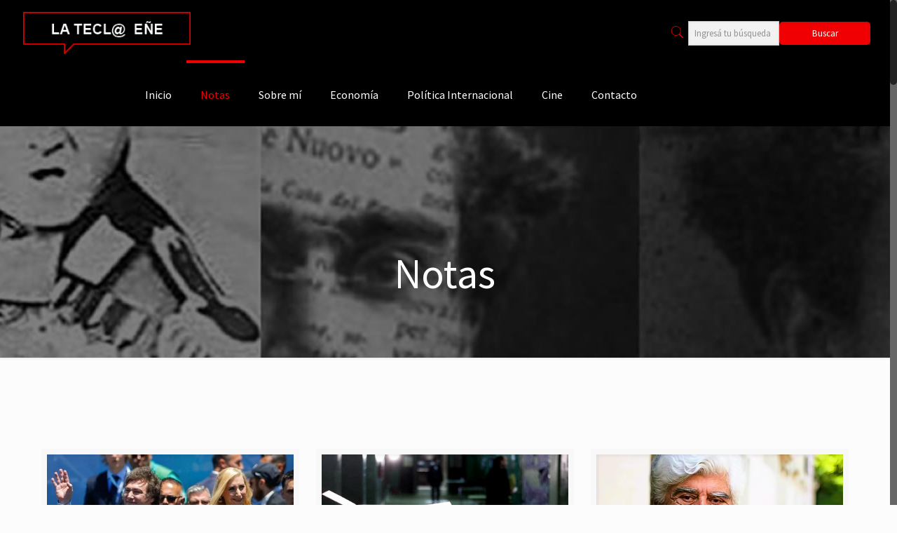

--- FILE ---
content_type: text/html; charset=UTF-8
request_url: https://lateclaenerevista.com/notas/
body_size: 25342
content:
<!DOCTYPE html>
<html class="no-js" lang="es">

<!-- head -->
<head>

<!-- meta -->
<meta charset="UTF-8" />
<meta name="viewport" content="width=device-width, initial-scale=1, maximum-scale=1" />
<meta name="description" content="BeCongress | Best WordPress theme for meetings and congresses" />
<link rel="alternate" hreflang="es-es" href="https://lateclaenerevista.com/notas/" />

<link rel="shortcut icon" href="https://lateclaenerevista.com/wp-content/uploads/2018/01/favicon.png" />

<!-- wp_head() -->
<!-- script | dynamic -->
<script id="mfn-dnmc-config-js">
//<![CDATA[
window.mfn = {mobile_init:1240,nicescroll:40,parallax:"translate3d",responsive:1,retina_js:0};
window.mfn_lightbox = {disable:false,disableMobile:false,title:false,};
window.mfn_sliders = {blog:0,clients:0,offer:0,portfolio:0,shop:0,slider:0,testimonials:0};
//]]>
</script>
<meta name='robots' content='index, follow, max-image-preview:large, max-snippet:-1, max-video-preview:-1' />
	<style>img:is([sizes="auto" i], [sizes^="auto," i]) { contain-intrinsic-size: 3000px 1500px }</style>
	
	<!-- This site is optimized with the Yoast SEO plugin v26.6 - https://yoast.com/wordpress/plugins/seo/ -->
	<title>Notas - La Tecl@ Eñe Revista</title>
	<link rel="canonical" href="https://lateclaenerevista.com/notas/" />
	<meta property="og:locale" content="es_ES" />
	<meta property="og:type" content="article" />
	<meta property="og:title" content="Notas - La Tecl@ Eñe Revista" />
	<meta property="og:url" content="https://lateclaenerevista.com/notas/" />
	<meta property="og:site_name" content="La Tecl@ Eñe Revista" />
	<meta property="article:publisher" content="https://www.facebook.com/lateclaene/" />
	<meta property="article:modified_time" content="2018-08-21T01:17:45+00:00" />
	<meta name="twitter:card" content="summary_large_image" />
	<meta name="twitter:site" content="@lateclaene" />
	<script type="application/ld+json" class="yoast-schema-graph">{"@context":"https://schema.org","@graph":[{"@type":"WebPage","@id":"https://lateclaenerevista.com/notas/","url":"https://lateclaenerevista.com/notas/","name":"Notas - La Tecl@ Eñe Revista","isPartOf":{"@id":"https://lateclaenerevista.com/#website"},"datePublished":"2015-03-06T11:27:05+00:00","dateModified":"2018-08-21T01:17:45+00:00","breadcrumb":{"@id":"https://lateclaenerevista.com/notas/#breadcrumb"},"inLanguage":"es","potentialAction":[{"@type":"ReadAction","target":["https://lateclaenerevista.com/notas/"]}]},{"@type":"BreadcrumbList","@id":"https://lateclaenerevista.com/notas/#breadcrumb","itemListElement":[{"@type":"ListItem","position":1,"name":"Portada","item":"https://lateclaenerevista.com/"},{"@type":"ListItem","position":2,"name":"Notas"}]},{"@type":"WebSite","@id":"https://lateclaenerevista.com/#website","url":"https://lateclaenerevista.com/","name":"La Tecl@ Eñe Revista","description":"Una Revista de Opinión","publisher":{"@id":"https://lateclaenerevista.com/#organization"},"potentialAction":[{"@type":"SearchAction","target":{"@type":"EntryPoint","urlTemplate":"https://lateclaenerevista.com/?s={search_term_string}"},"query-input":{"@type":"PropertyValueSpecification","valueRequired":true,"valueName":"search_term_string"}}],"inLanguage":"es"},{"@type":"Organization","@id":"https://lateclaenerevista.com/#organization","name":"La Tecl@ Eñe Revista","url":"https://lateclaenerevista.com/","logo":{"@type":"ImageObject","inLanguage":"es","@id":"https://lateclaenerevista.com/#/schema/logo/image/","url":"https://lateclaenerevista.com/wp-content/uploads/2018/01/logo.png","contentUrl":"https://lateclaenerevista.com/wp-content/uploads/2018/01/logo.png","width":271,"height":68,"caption":"La Tecl@ Eñe Revista"},"image":{"@id":"https://lateclaenerevista.com/#/schema/logo/image/"},"sameAs":["https://www.facebook.com/lateclaene/","https://x.com/lateclaene","https://t.me/LaTeclaene"]}]}</script>
	<!-- / Yoast SEO plugin. -->


<link rel='dns-prefetch' href='//static.addtoany.com' />
<link rel='dns-prefetch' href='//fonts.googleapis.com' />
<link rel="alternate" type="application/rss+xml" title="La Tecl@ Eñe Revista &raquo; Feed" href="https://lateclaenerevista.com/feed/" />
<link rel="alternate" type="application/rss+xml" title="La Tecl@ Eñe Revista &raquo; Feed de los comentarios" href="https://lateclaenerevista.com/comments/feed/" />
<link rel="alternate" type="application/rss+xml" title="La Tecl@ Eñe Revista &raquo; Comentario Notas del feed" href="https://lateclaenerevista.com/notas/feed/" />
<script type="text/javascript">
/* <![CDATA[ */
window._wpemojiSettings = {"baseUrl":"https:\/\/s.w.org\/images\/core\/emoji\/16.0.1\/72x72\/","ext":".png","svgUrl":"https:\/\/s.w.org\/images\/core\/emoji\/16.0.1\/svg\/","svgExt":".svg","source":{"concatemoji":"https:\/\/lateclaenerevista.com\/wp-includes\/js\/wp-emoji-release.min.js?ver=9c8c0d9dd529e4eac3962a385ef8797a"}};
/*! This file is auto-generated */
!function(s,n){var o,i,e;function c(e){try{var t={supportTests:e,timestamp:(new Date).valueOf()};sessionStorage.setItem(o,JSON.stringify(t))}catch(e){}}function p(e,t,n){e.clearRect(0,0,e.canvas.width,e.canvas.height),e.fillText(t,0,0);var t=new Uint32Array(e.getImageData(0,0,e.canvas.width,e.canvas.height).data),a=(e.clearRect(0,0,e.canvas.width,e.canvas.height),e.fillText(n,0,0),new Uint32Array(e.getImageData(0,0,e.canvas.width,e.canvas.height).data));return t.every(function(e,t){return e===a[t]})}function u(e,t){e.clearRect(0,0,e.canvas.width,e.canvas.height),e.fillText(t,0,0);for(var n=e.getImageData(16,16,1,1),a=0;a<n.data.length;a++)if(0!==n.data[a])return!1;return!0}function f(e,t,n,a){switch(t){case"flag":return n(e,"\ud83c\udff3\ufe0f\u200d\u26a7\ufe0f","\ud83c\udff3\ufe0f\u200b\u26a7\ufe0f")?!1:!n(e,"\ud83c\udde8\ud83c\uddf6","\ud83c\udde8\u200b\ud83c\uddf6")&&!n(e,"\ud83c\udff4\udb40\udc67\udb40\udc62\udb40\udc65\udb40\udc6e\udb40\udc67\udb40\udc7f","\ud83c\udff4\u200b\udb40\udc67\u200b\udb40\udc62\u200b\udb40\udc65\u200b\udb40\udc6e\u200b\udb40\udc67\u200b\udb40\udc7f");case"emoji":return!a(e,"\ud83e\udedf")}return!1}function g(e,t,n,a){var r="undefined"!=typeof WorkerGlobalScope&&self instanceof WorkerGlobalScope?new OffscreenCanvas(300,150):s.createElement("canvas"),o=r.getContext("2d",{willReadFrequently:!0}),i=(o.textBaseline="top",o.font="600 32px Arial",{});return e.forEach(function(e){i[e]=t(o,e,n,a)}),i}function t(e){var t=s.createElement("script");t.src=e,t.defer=!0,s.head.appendChild(t)}"undefined"!=typeof Promise&&(o="wpEmojiSettingsSupports",i=["flag","emoji"],n.supports={everything:!0,everythingExceptFlag:!0},e=new Promise(function(e){s.addEventListener("DOMContentLoaded",e,{once:!0})}),new Promise(function(t){var n=function(){try{var e=JSON.parse(sessionStorage.getItem(o));if("object"==typeof e&&"number"==typeof e.timestamp&&(new Date).valueOf()<e.timestamp+604800&&"object"==typeof e.supportTests)return e.supportTests}catch(e){}return null}();if(!n){if("undefined"!=typeof Worker&&"undefined"!=typeof OffscreenCanvas&&"undefined"!=typeof URL&&URL.createObjectURL&&"undefined"!=typeof Blob)try{var e="postMessage("+g.toString()+"("+[JSON.stringify(i),f.toString(),p.toString(),u.toString()].join(",")+"));",a=new Blob([e],{type:"text/javascript"}),r=new Worker(URL.createObjectURL(a),{name:"wpTestEmojiSupports"});return void(r.onmessage=function(e){c(n=e.data),r.terminate(),t(n)})}catch(e){}c(n=g(i,f,p,u))}t(n)}).then(function(e){for(var t in e)n.supports[t]=e[t],n.supports.everything=n.supports.everything&&n.supports[t],"flag"!==t&&(n.supports.everythingExceptFlag=n.supports.everythingExceptFlag&&n.supports[t]);n.supports.everythingExceptFlag=n.supports.everythingExceptFlag&&!n.supports.flag,n.DOMReady=!1,n.readyCallback=function(){n.DOMReady=!0}}).then(function(){return e}).then(function(){var e;n.supports.everything||(n.readyCallback(),(e=n.source||{}).concatemoji?t(e.concatemoji):e.wpemoji&&e.twemoji&&(t(e.twemoji),t(e.wpemoji)))}))}((window,document),window._wpemojiSettings);
/* ]]> */
</script>
<style id='wp-emoji-styles-inline-css' type='text/css'>

	img.wp-smiley, img.emoji {
		display: inline !important;
		border: none !important;
		box-shadow: none !important;
		height: 1em !important;
		width: 1em !important;
		margin: 0 0.07em !important;
		vertical-align: -0.1em !important;
		background: none !important;
		padding: 0 !important;
	}
</style>
<link rel='stylesheet' id='wp-block-library-css' href='https://lateclaenerevista.com/wp-includes/css/dist/block-library/style.min.css?ver=9c8c0d9dd529e4eac3962a385ef8797a' type='text/css' media='all' />
<style id='classic-theme-styles-inline-css' type='text/css'>
/*! This file is auto-generated */
.wp-block-button__link{color:#fff;background-color:#32373c;border-radius:9999px;box-shadow:none;text-decoration:none;padding:calc(.667em + 2px) calc(1.333em + 2px);font-size:1.125em}.wp-block-file__button{background:#32373c;color:#fff;text-decoration:none}
</style>
<style id='global-styles-inline-css' type='text/css'>
:root{--wp--preset--aspect-ratio--square: 1;--wp--preset--aspect-ratio--4-3: 4/3;--wp--preset--aspect-ratio--3-4: 3/4;--wp--preset--aspect-ratio--3-2: 3/2;--wp--preset--aspect-ratio--2-3: 2/3;--wp--preset--aspect-ratio--16-9: 16/9;--wp--preset--aspect-ratio--9-16: 9/16;--wp--preset--color--black: #000000;--wp--preset--color--cyan-bluish-gray: #abb8c3;--wp--preset--color--white: #ffffff;--wp--preset--color--pale-pink: #f78da7;--wp--preset--color--vivid-red: #cf2e2e;--wp--preset--color--luminous-vivid-orange: #ff6900;--wp--preset--color--luminous-vivid-amber: #fcb900;--wp--preset--color--light-green-cyan: #7bdcb5;--wp--preset--color--vivid-green-cyan: #00d084;--wp--preset--color--pale-cyan-blue: #8ed1fc;--wp--preset--color--vivid-cyan-blue: #0693e3;--wp--preset--color--vivid-purple: #9b51e0;--wp--preset--gradient--vivid-cyan-blue-to-vivid-purple: linear-gradient(135deg,rgba(6,147,227,1) 0%,rgb(155,81,224) 100%);--wp--preset--gradient--light-green-cyan-to-vivid-green-cyan: linear-gradient(135deg,rgb(122,220,180) 0%,rgb(0,208,130) 100%);--wp--preset--gradient--luminous-vivid-amber-to-luminous-vivid-orange: linear-gradient(135deg,rgba(252,185,0,1) 0%,rgba(255,105,0,1) 100%);--wp--preset--gradient--luminous-vivid-orange-to-vivid-red: linear-gradient(135deg,rgba(255,105,0,1) 0%,rgb(207,46,46) 100%);--wp--preset--gradient--very-light-gray-to-cyan-bluish-gray: linear-gradient(135deg,rgb(238,238,238) 0%,rgb(169,184,195) 100%);--wp--preset--gradient--cool-to-warm-spectrum: linear-gradient(135deg,rgb(74,234,220) 0%,rgb(151,120,209) 20%,rgb(207,42,186) 40%,rgb(238,44,130) 60%,rgb(251,105,98) 80%,rgb(254,248,76) 100%);--wp--preset--gradient--blush-light-purple: linear-gradient(135deg,rgb(255,206,236) 0%,rgb(152,150,240) 100%);--wp--preset--gradient--blush-bordeaux: linear-gradient(135deg,rgb(254,205,165) 0%,rgb(254,45,45) 50%,rgb(107,0,62) 100%);--wp--preset--gradient--luminous-dusk: linear-gradient(135deg,rgb(255,203,112) 0%,rgb(199,81,192) 50%,rgb(65,88,208) 100%);--wp--preset--gradient--pale-ocean: linear-gradient(135deg,rgb(255,245,203) 0%,rgb(182,227,212) 50%,rgb(51,167,181) 100%);--wp--preset--gradient--electric-grass: linear-gradient(135deg,rgb(202,248,128) 0%,rgb(113,206,126) 100%);--wp--preset--gradient--midnight: linear-gradient(135deg,rgb(2,3,129) 0%,rgb(40,116,252) 100%);--wp--preset--font-size--small: 13px;--wp--preset--font-size--medium: 20px;--wp--preset--font-size--large: 36px;--wp--preset--font-size--x-large: 42px;--wp--preset--spacing--20: 0.44rem;--wp--preset--spacing--30: 0.67rem;--wp--preset--spacing--40: 1rem;--wp--preset--spacing--50: 1.5rem;--wp--preset--spacing--60: 2.25rem;--wp--preset--spacing--70: 3.38rem;--wp--preset--spacing--80: 5.06rem;--wp--preset--shadow--natural: 6px 6px 9px rgba(0, 0, 0, 0.2);--wp--preset--shadow--deep: 12px 12px 50px rgba(0, 0, 0, 0.4);--wp--preset--shadow--sharp: 6px 6px 0px rgba(0, 0, 0, 0.2);--wp--preset--shadow--outlined: 6px 6px 0px -3px rgba(255, 255, 255, 1), 6px 6px rgba(0, 0, 0, 1);--wp--preset--shadow--crisp: 6px 6px 0px rgba(0, 0, 0, 1);}:where(.is-layout-flex){gap: 0.5em;}:where(.is-layout-grid){gap: 0.5em;}body .is-layout-flex{display: flex;}.is-layout-flex{flex-wrap: wrap;align-items: center;}.is-layout-flex > :is(*, div){margin: 0;}body .is-layout-grid{display: grid;}.is-layout-grid > :is(*, div){margin: 0;}:where(.wp-block-columns.is-layout-flex){gap: 2em;}:where(.wp-block-columns.is-layout-grid){gap: 2em;}:where(.wp-block-post-template.is-layout-flex){gap: 1.25em;}:where(.wp-block-post-template.is-layout-grid){gap: 1.25em;}.has-black-color{color: var(--wp--preset--color--black) !important;}.has-cyan-bluish-gray-color{color: var(--wp--preset--color--cyan-bluish-gray) !important;}.has-white-color{color: var(--wp--preset--color--white) !important;}.has-pale-pink-color{color: var(--wp--preset--color--pale-pink) !important;}.has-vivid-red-color{color: var(--wp--preset--color--vivid-red) !important;}.has-luminous-vivid-orange-color{color: var(--wp--preset--color--luminous-vivid-orange) !important;}.has-luminous-vivid-amber-color{color: var(--wp--preset--color--luminous-vivid-amber) !important;}.has-light-green-cyan-color{color: var(--wp--preset--color--light-green-cyan) !important;}.has-vivid-green-cyan-color{color: var(--wp--preset--color--vivid-green-cyan) !important;}.has-pale-cyan-blue-color{color: var(--wp--preset--color--pale-cyan-blue) !important;}.has-vivid-cyan-blue-color{color: var(--wp--preset--color--vivid-cyan-blue) !important;}.has-vivid-purple-color{color: var(--wp--preset--color--vivid-purple) !important;}.has-black-background-color{background-color: var(--wp--preset--color--black) !important;}.has-cyan-bluish-gray-background-color{background-color: var(--wp--preset--color--cyan-bluish-gray) !important;}.has-white-background-color{background-color: var(--wp--preset--color--white) !important;}.has-pale-pink-background-color{background-color: var(--wp--preset--color--pale-pink) !important;}.has-vivid-red-background-color{background-color: var(--wp--preset--color--vivid-red) !important;}.has-luminous-vivid-orange-background-color{background-color: var(--wp--preset--color--luminous-vivid-orange) !important;}.has-luminous-vivid-amber-background-color{background-color: var(--wp--preset--color--luminous-vivid-amber) !important;}.has-light-green-cyan-background-color{background-color: var(--wp--preset--color--light-green-cyan) !important;}.has-vivid-green-cyan-background-color{background-color: var(--wp--preset--color--vivid-green-cyan) !important;}.has-pale-cyan-blue-background-color{background-color: var(--wp--preset--color--pale-cyan-blue) !important;}.has-vivid-cyan-blue-background-color{background-color: var(--wp--preset--color--vivid-cyan-blue) !important;}.has-vivid-purple-background-color{background-color: var(--wp--preset--color--vivid-purple) !important;}.has-black-border-color{border-color: var(--wp--preset--color--black) !important;}.has-cyan-bluish-gray-border-color{border-color: var(--wp--preset--color--cyan-bluish-gray) !important;}.has-white-border-color{border-color: var(--wp--preset--color--white) !important;}.has-pale-pink-border-color{border-color: var(--wp--preset--color--pale-pink) !important;}.has-vivid-red-border-color{border-color: var(--wp--preset--color--vivid-red) !important;}.has-luminous-vivid-orange-border-color{border-color: var(--wp--preset--color--luminous-vivid-orange) !important;}.has-luminous-vivid-amber-border-color{border-color: var(--wp--preset--color--luminous-vivid-amber) !important;}.has-light-green-cyan-border-color{border-color: var(--wp--preset--color--light-green-cyan) !important;}.has-vivid-green-cyan-border-color{border-color: var(--wp--preset--color--vivid-green-cyan) !important;}.has-pale-cyan-blue-border-color{border-color: var(--wp--preset--color--pale-cyan-blue) !important;}.has-vivid-cyan-blue-border-color{border-color: var(--wp--preset--color--vivid-cyan-blue) !important;}.has-vivid-purple-border-color{border-color: var(--wp--preset--color--vivid-purple) !important;}.has-vivid-cyan-blue-to-vivid-purple-gradient-background{background: var(--wp--preset--gradient--vivid-cyan-blue-to-vivid-purple) !important;}.has-light-green-cyan-to-vivid-green-cyan-gradient-background{background: var(--wp--preset--gradient--light-green-cyan-to-vivid-green-cyan) !important;}.has-luminous-vivid-amber-to-luminous-vivid-orange-gradient-background{background: var(--wp--preset--gradient--luminous-vivid-amber-to-luminous-vivid-orange) !important;}.has-luminous-vivid-orange-to-vivid-red-gradient-background{background: var(--wp--preset--gradient--luminous-vivid-orange-to-vivid-red) !important;}.has-very-light-gray-to-cyan-bluish-gray-gradient-background{background: var(--wp--preset--gradient--very-light-gray-to-cyan-bluish-gray) !important;}.has-cool-to-warm-spectrum-gradient-background{background: var(--wp--preset--gradient--cool-to-warm-spectrum) !important;}.has-blush-light-purple-gradient-background{background: var(--wp--preset--gradient--blush-light-purple) !important;}.has-blush-bordeaux-gradient-background{background: var(--wp--preset--gradient--blush-bordeaux) !important;}.has-luminous-dusk-gradient-background{background: var(--wp--preset--gradient--luminous-dusk) !important;}.has-pale-ocean-gradient-background{background: var(--wp--preset--gradient--pale-ocean) !important;}.has-electric-grass-gradient-background{background: var(--wp--preset--gradient--electric-grass) !important;}.has-midnight-gradient-background{background: var(--wp--preset--gradient--midnight) !important;}.has-small-font-size{font-size: var(--wp--preset--font-size--small) !important;}.has-medium-font-size{font-size: var(--wp--preset--font-size--medium) !important;}.has-large-font-size{font-size: var(--wp--preset--font-size--large) !important;}.has-x-large-font-size{font-size: var(--wp--preset--font-size--x-large) !important;}
:where(.wp-block-post-template.is-layout-flex){gap: 1.25em;}:where(.wp-block-post-template.is-layout-grid){gap: 1.25em;}
:where(.wp-block-columns.is-layout-flex){gap: 2em;}:where(.wp-block-columns.is-layout-grid){gap: 2em;}
:root :where(.wp-block-pullquote){font-size: 1.5em;line-height: 1.6;}
</style>
<link rel='stylesheet' id='contact-form-7-css' href='https://lateclaenerevista.com/wp-content/plugins/contact-form-7/includes/css/styles.css?ver=6.1.4' type='text/css' media='all' />
<style id='contact-form-7-inline-css' type='text/css'>
.wpcf7 .wpcf7-recaptcha iframe {margin-bottom: 0;}.wpcf7 .wpcf7-recaptcha[data-align="center"] > div {margin: 0 auto;}.wpcf7 .wpcf7-recaptcha[data-align="right"] > div {margin: 0 0 0 auto;}
</style>
<link rel='stylesheet' id='related-posts-by-taxonomy-css' href='https://lateclaenerevista.com/wp-content/plugins/related-posts-by-taxonomy/includes/assets/css/styles.css?ver=9c8c0d9dd529e4eac3962a385ef8797a' type='text/css' media='all' />
<link rel='stylesheet' id='mfn-base-css' href='https://lateclaenerevista.com/wp-content/themes/betheme/css/base.css?ver=20.9.5.3' type='text/css' media='all' />
<link rel='stylesheet' id='mfn-layout-css' href='https://lateclaenerevista.com/wp-content/themes/betheme/css/layout.css?ver=20.9.5.3' type='text/css' media='all' />
<link rel='stylesheet' id='mfn-shortcodes-css' href='https://lateclaenerevista.com/wp-content/themes/betheme/css/shortcodes.css?ver=20.9.5.3' type='text/css' media='all' />
<link rel='stylesheet' id='mfn-animations-css' href='https://lateclaenerevista.com/wp-content/themes/betheme/assets/animations/animations.min.css?ver=20.9.5.3' type='text/css' media='all' />
<link rel='stylesheet' id='mfn-jquery-ui-css' href='https://lateclaenerevista.com/wp-content/themes/betheme/assets/ui/jquery.ui.all.css?ver=20.9.5.3' type='text/css' media='all' />
<link rel='stylesheet' id='mfn-jplayer-css' href='https://lateclaenerevista.com/wp-content/themes/betheme/assets/jplayer/css/jplayer.blue.monday.css?ver=20.9.5.3' type='text/css' media='all' />
<link rel='stylesheet' id='mfn-responsive-css' href='https://lateclaenerevista.com/wp-content/themes/betheme/css/responsive.css?ver=20.9.5.3' type='text/css' media='all' />
<link rel='stylesheet' id='Source+Sans+Pro-css' href='https://fonts.googleapis.com/css?family=Source+Sans+Pro%3A1%2C100%2C300%2C400%2C400italic%2C500%2C700&#038;ver=9c8c0d9dd529e4eac3962a385ef8797a' type='text/css' media='all' />
<link rel='stylesheet' id='addtoany-css' href='https://lateclaenerevista.com/wp-content/plugins/add-to-any/addtoany.min.css?ver=1.16' type='text/css' media='all' />
<link rel='stylesheet' id='style-css' href='https://lateclaenerevista.com/wp-content/themes/tecla/style.css?ver=20.9.5.3' type='text/css' media='all' />
<!--n2css--><!--n2js--><script type="text/javascript" id="addtoany-core-js-before">
/* <![CDATA[ */
window.a2a_config=window.a2a_config||{};a2a_config.callbacks=[];a2a_config.overlays=[];a2a_config.templates={};a2a_localize = {
	Share: "Compartir",
	Save: "Guardar",
	Subscribe: "Suscribir",
	Email: "Correo electrónico",
	Bookmark: "Marcador",
	ShowAll: "Mostrar todo",
	ShowLess: "Mostrar menos",
	FindServices: "Encontrar servicio(s)",
	FindAnyServiceToAddTo: "Encuentra al instante cualquier servicio para añadir a",
	PoweredBy: "Funciona con",
	ShareViaEmail: "Compartir por correo electrónico",
	SubscribeViaEmail: "Suscribirse a través de correo electrónico",
	BookmarkInYourBrowser: "Añadir a marcadores de tu navegador",
	BookmarkInstructions: "Presiona «Ctrl+D» o «\u2318+D» para añadir esta página a marcadores",
	AddToYourFavorites: "Añadir a tus favoritos",
	SendFromWebOrProgram: "Enviar desde cualquier dirección o programa de correo electrónico ",
	EmailProgram: "Programa de correo electrónico",
	More: "Más&#8230;",
	ThanksForSharing: "¡Gracias por compartir!",
	ThanksForFollowing: "¡Gracias por seguirnos!"
};
/* ]]> */
</script>
<script type="text/javascript" defer src="https://static.addtoany.com/menu/page.js" id="addtoany-core-js"></script>
<script type="text/javascript" src="https://lateclaenerevista.com/wp-includes/js/jquery/jquery.min.js?ver=3.7.1" id="jquery-core-js"></script>
<script type="text/javascript" src="https://lateclaenerevista.com/wp-includes/js/jquery/jquery-migrate.min.js?ver=3.4.1" id="jquery-migrate-js"></script>
<script type="text/javascript" defer src="https://lateclaenerevista.com/wp-content/plugins/add-to-any/addtoany.min.js?ver=1.1" id="addtoany-jquery-js"></script>
<link rel="https://api.w.org/" href="https://lateclaenerevista.com/wp-json/" /><link rel="alternate" title="JSON" type="application/json" href="https://lateclaenerevista.com/wp-json/wp/v2/pages/2322" /><link rel="EditURI" type="application/rsd+xml" title="RSD" href="https://lateclaenerevista.com/xmlrpc.php?rsd" />

<link rel='shortlink' href='https://lateclaenerevista.com/?p=2322' />
<link rel="alternate" title="oEmbed (JSON)" type="application/json+oembed" href="https://lateclaenerevista.com/wp-json/oembed/1.0/embed?url=https%3A%2F%2Flateclaenerevista.com%2Fnotas%2F" />
<link rel="alternate" title="oEmbed (XML)" type="text/xml+oembed" href="https://lateclaenerevista.com/wp-json/oembed/1.0/embed?url=https%3A%2F%2Flateclaenerevista.com%2Fnotas%2F&#038;format=xml" />
<!-- Analytics by WP Statistics - https://wp-statistics.com -->
<!-- style | background -->
<style id="mfn-dnmc-bg-css">
body:not(.template-slider) #Header_wrapper{background-image:url(https://lateclaenerevista.com/wp-content/uploads/2018/01/sub.jpg)}
</style>
<!-- style | dynamic -->
<style id="mfn-dnmc-style-css">
@media only screen and (min-width: 1240px){body:not(.header-simple) #Top_bar #menu{display:block!important}.tr-menu #Top_bar #menu{background:none!important}#Top_bar .menu > li > ul.mfn-megamenu{width:984px}#Top_bar .menu > li > ul.mfn-megamenu > li{float:left}#Top_bar .menu > li > ul.mfn-megamenu > li.mfn-megamenu-cols-1{width:100%}#Top_bar .menu > li > ul.mfn-megamenu > li.mfn-megamenu-cols-2{width:50%}#Top_bar .menu > li > ul.mfn-megamenu > li.mfn-megamenu-cols-3{width:33.33%}#Top_bar .menu > li > ul.mfn-megamenu > li.mfn-megamenu-cols-4{width:25%}#Top_bar .menu > li > ul.mfn-megamenu > li.mfn-megamenu-cols-5{width:20%}#Top_bar .menu > li > ul.mfn-megamenu > li.mfn-megamenu-cols-6{width:16.66%}#Top_bar .menu > li > ul.mfn-megamenu > li > ul{display:block!important;position:inherit;left:auto;top:auto;border-width:0 1px 0 0}#Top_bar .menu > li > ul.mfn-megamenu > li:last-child > ul{border:0}#Top_bar .menu > li > ul.mfn-megamenu > li > ul li{width:auto}#Top_bar .menu > li > ul.mfn-megamenu a.mfn-megamenu-title{text-transform:uppercase;font-weight:400;background:none}#Top_bar .menu > li > ul.mfn-megamenu a .menu-arrow{display:none}.menuo-right #Top_bar .menu > li > ul.mfn-megamenu{left:auto;right:0}.menuo-right #Top_bar .menu > li > ul.mfn-megamenu-bg{box-sizing:border-box}#Top_bar .menu > li > ul.mfn-megamenu-bg{padding:20px 166px 20px 20px;background-repeat:no-repeat;background-position:right bottom}.rtl #Top_bar .menu > li > ul.mfn-megamenu-bg{padding-left:166px;padding-right:20px;background-position:left bottom}#Top_bar .menu > li > ul.mfn-megamenu-bg > li{background:none}#Top_bar .menu > li > ul.mfn-megamenu-bg > li a{border:none}#Top_bar .menu > li > ul.mfn-megamenu-bg > li > ul{background:none!important;-webkit-box-shadow:0 0 0 0;-moz-box-shadow:0 0 0 0;box-shadow:0 0 0 0}.mm-vertical #Top_bar .container{position:relative;}.mm-vertical #Top_bar .top_bar_left{position:static;}.mm-vertical #Top_bar .menu > li ul{box-shadow:0 0 0 0 transparent!important;background-image:none;}.mm-vertical #Top_bar .menu > li > ul.mfn-megamenu{width:98%!important;margin:0 1%;padding:20px 0;}.mm-vertical.header-plain #Top_bar .menu > li > ul.mfn-megamenu{width:100%!important;margin:0;}.mm-vertical #Top_bar .menu > li > ul.mfn-megamenu > li{display:table-cell;float:none!important;width:10%;padding:0 15px;border-right:1px solid rgba(0, 0, 0, 0.05);}.mm-vertical #Top_bar .menu > li > ul.mfn-megamenu > li:last-child{border-right-width:0}.mm-vertical #Top_bar .menu > li > ul.mfn-megamenu > li.hide-border{border-right-width:0}.mm-vertical #Top_bar .menu > li > ul.mfn-megamenu > li a{border-bottom-width:0;padding:9px 15px;line-height:120%;}.mm-vertical #Top_bar .menu > li > ul.mfn-megamenu a.mfn-megamenu-title{font-weight:700;}.rtl .mm-vertical #Top_bar .menu > li > ul.mfn-megamenu > li:first-child{border-right-width:0}.rtl .mm-vertical #Top_bar .menu > li > ul.mfn-megamenu > li:last-child{border-right-width:1px}.header-plain:not(.menuo-right) #Header .top_bar_left{width:auto!important}.header-stack.header-center #Top_bar #menu{display:inline-block!important}.header-simple #Top_bar #menu{display:none;height:auto;width:300px;bottom:auto;top:100%;right:1px;position:absolute;margin:0}.header-simple #Header a.responsive-menu-toggle{display:block;right:10px}.header-simple #Top_bar #menu > ul{width:100%;float:left}.header-simple #Top_bar #menu ul li{width:100%;padding-bottom:0;border-right:0;position:relative}.header-simple #Top_bar #menu ul li a{padding:0 20px;margin:0;display:block;height:auto;line-height:normal;border:none}.header-simple #Top_bar #menu ul li a:after{display:none}.header-simple #Top_bar #menu ul li a span{border:none;line-height:44px;display:inline;padding:0}.header-simple #Top_bar #menu ul li.submenu .menu-toggle{display:block;position:absolute;right:0;top:0;width:44px;height:44px;line-height:44px;font-size:30px;font-weight:300;text-align:center;cursor:pointer;color:#444;opacity:0.33;}.header-simple #Top_bar #menu ul li.submenu .menu-toggle:after{content:"+"}.header-simple #Top_bar #menu ul li.hover > .menu-toggle:after{content:"-"}.header-simple #Top_bar #menu ul li.hover a{border-bottom:0}.header-simple #Top_bar #menu ul.mfn-megamenu li .menu-toggle{display:none}.header-simple #Top_bar #menu ul li ul{position:relative!important;left:0!important;top:0;padding:0;margin:0!important;width:auto!important;background-image:none}.header-simple #Top_bar #menu ul li ul li{width:100%!important;display:block;padding:0;}.header-simple #Top_bar #menu ul li ul li a{padding:0 20px 0 30px}.header-simple #Top_bar #menu ul li ul li a .menu-arrow{display:none}.header-simple #Top_bar #menu ul li ul li a span{padding:0}.header-simple #Top_bar #menu ul li ul li a span:after{display:none!important}.header-simple #Top_bar .menu > li > ul.mfn-megamenu a.mfn-megamenu-title{text-transform:uppercase;font-weight:400}.header-simple #Top_bar .menu > li > ul.mfn-megamenu > li > ul{display:block!important;position:inherit;left:auto;top:auto}.header-simple #Top_bar #menu ul li ul li ul{border-left:0!important;padding:0;top:0}.header-simple #Top_bar #menu ul li ul li ul li a{padding:0 20px 0 40px}.rtl.header-simple #Top_bar #menu{left:1px;right:auto}.rtl.header-simple #Top_bar a.responsive-menu-toggle{left:10px;right:auto}.rtl.header-simple #Top_bar #menu ul li.submenu .menu-toggle{left:0;right:auto}.rtl.header-simple #Top_bar #menu ul li ul{left:auto!important;right:0!important}.rtl.header-simple #Top_bar #menu ul li ul li a{padding:0 30px 0 20px}.rtl.header-simple #Top_bar #menu ul li ul li ul li a{padding:0 40px 0 20px}.menu-highlight #Top_bar .menu > li{margin:0 2px}.menu-highlight:not(.header-creative) #Top_bar .menu > li > a{margin:20px 0;padding:0;-webkit-border-radius:5px;border-radius:5px}.menu-highlight #Top_bar .menu > li > a:after{display:none}.menu-highlight #Top_bar .menu > li > a span:not(.description){line-height:50px}.menu-highlight #Top_bar .menu > li > a span.description{display:none}.menu-highlight.header-stack #Top_bar .menu > li > a{margin:10px 0!important}.menu-highlight.header-stack #Top_bar .menu > li > a span:not(.description){line-height:40px}.menu-highlight.header-transparent #Top_bar .menu > li > a{margin:5px 0}.menu-highlight.header-simple #Top_bar #menu ul li,.menu-highlight.header-creative #Top_bar #menu ul li{margin:0}.menu-highlight.header-simple #Top_bar #menu ul li > a,.menu-highlight.header-creative #Top_bar #menu ul li > a{-webkit-border-radius:0;border-radius:0}.menu-highlight:not(.header-fixed):not(.header-simple) #Top_bar.is-sticky .menu > li > a{margin:10px 0!important;padding:5px 0!important}.menu-highlight:not(.header-fixed):not(.header-simple) #Top_bar.is-sticky .menu > li > a span{line-height:30px!important}.header-modern.menu-highlight.menuo-right .menu_wrapper{margin-right:20px}.menu-line-below #Top_bar .menu > li > a:after{top:auto;bottom:-4px}.menu-line-below #Top_bar.is-sticky .menu > li > a:after{top:auto;bottom:-4px}.menu-line-below-80 #Top_bar:not(.is-sticky) .menu > li > a:after{height:4px;left:10%;top:50%;margin-top:20px;width:80%}.menu-line-below-80-1 #Top_bar:not(.is-sticky) .menu > li > a:after{height:1px;left:10%;top:50%;margin-top:20px;width:80%}.menu-link-color #Top_bar .menu > li > a:after{display:none!important}.menu-arrow-top #Top_bar .menu > li > a:after{background:none repeat scroll 0 0 rgba(0,0,0,0)!important;border-color:#ccc transparent transparent;border-style:solid;border-width:7px 7px 0;display:block;height:0;left:50%;margin-left:-7px;top:0!important;width:0}.menu-arrow-top.header-transparent #Top_bar .menu > li > a:after,.menu-arrow-top.header-plain #Top_bar .menu > li > a:after{display:none}.menu-arrow-top #Top_bar.is-sticky .menu > li > a:after{top:0!important}.menu-arrow-bottom #Top_bar .menu > li > a:after{background:none!important;border-color:transparent transparent #ccc;border-style:solid;border-width:0 7px 7px;display:block;height:0;left:50%;margin-left:-7px;top:auto;bottom:0;width:0}.menu-arrow-bottom.header-transparent #Top_bar .menu > li > a:after,.menu-arrow-bottom.header-plain #Top_bar .menu > li > a:after{display:none}.menu-arrow-bottom #Top_bar.is-sticky .menu > li > a:after{top:auto;bottom:0}.menuo-no-borders #Top_bar .menu > li > a span{border-width:0!important}.menuo-no-borders #Header_creative #Top_bar .menu > li > a span{border-bottom-width:0}.menuo-no-borders.header-plain #Top_bar a#header_cart,.menuo-no-borders.header-plain #Top_bar a#search_button,.menuo-no-borders.header-plain #Top_bar .wpml-languages,.menuo-no-borders.header-plain #Top_bar a.action_button{border-width:0}.menuo-right #Top_bar .menu_wrapper{float:right}.menuo-right.header-stack:not(.header-center) #Top_bar .menu_wrapper{margin-right:150px}body.header-creative{padding-left:50px}body.header-creative.header-open{padding-left:250px}body.error404,body.under-construction,body.template-blank{padding-left:0!important}.header-creative.footer-fixed #Footer,.header-creative.footer-sliding #Footer,.header-creative.footer-stick #Footer.is-sticky{box-sizing:border-box;padding-left:50px;}.header-open.footer-fixed #Footer,.header-open.footer-sliding #Footer,.header-creative.footer-stick #Footer.is-sticky{padding-left:250px;}.header-rtl.header-creative.footer-fixed #Footer,.header-rtl.header-creative.footer-sliding #Footer,.header-rtl.header-creative.footer-stick #Footer.is-sticky{padding-left:0;padding-right:50px;}.header-rtl.header-open.footer-fixed #Footer,.header-rtl.header-open.footer-sliding #Footer,.header-rtl.header-creative.footer-stick #Footer.is-sticky{padding-right:250px;}#Header_creative{background-color:#fff;position:fixed;width:250px;height:100%;left:-200px;top:0;z-index:9002;-webkit-box-shadow:2px 0 4px 2px rgba(0,0,0,.15);box-shadow:2px 0 4px 2px rgba(0,0,0,.15)}#Header_creative .container{width:100%}#Header_creative .creative-wrapper{opacity:0;margin-right:50px}#Header_creative a.creative-menu-toggle{display:block;width:34px;height:34px;line-height:34px;font-size:22px;text-align:center;position:absolute;top:10px;right:8px;border-radius:3px}.admin-bar #Header_creative a.creative-menu-toggle{top:42px}#Header_creative #Top_bar{position:static;width:100%}#Header_creative #Top_bar .top_bar_left{width:100%!important;float:none}#Header_creative #Top_bar .top_bar_right{width:100%!important;float:none;height:auto;margin-bottom:35px;text-align:center;padding:0 20px;top:0;-webkit-box-sizing:border-box;-moz-box-sizing:border-box;box-sizing:border-box}#Header_creative #Top_bar .top_bar_right:before{display:none}#Header_creative #Top_bar .top_bar_right_wrapper{top:0}#Header_creative #Top_bar .logo{float:none;text-align:center;margin:15px 0}#Header_creative #Top_bar #menu{background-color:transparent}#Header_creative #Top_bar .menu_wrapper{float:none;margin:0 0 30px}#Header_creative #Top_bar .menu > li{width:100%;float:none;position:relative}#Header_creative #Top_bar .menu > li > a{padding:0;text-align:center}#Header_creative #Top_bar .menu > li > a:after{display:none}#Header_creative #Top_bar .menu > li > a span{border-right:0;border-bottom-width:1px;line-height:38px}#Header_creative #Top_bar .menu li ul{left:100%;right:auto;top:0;box-shadow:2px 2px 2px 0 rgba(0,0,0,0.03);-webkit-box-shadow:2px 2px 2px 0 rgba(0,0,0,0.03)}#Header_creative #Top_bar .menu > li > ul.mfn-megamenu{margin:0;width:700px!important;}#Header_creative #Top_bar .menu > li > ul.mfn-megamenu > li > ul{left:0}#Header_creative #Top_bar .menu li ul li a{padding-top:9px;padding-bottom:8px}#Header_creative #Top_bar .menu li ul li ul{top:0}#Header_creative #Top_bar .menu > li > a span.description{display:block;font-size:13px;line-height:28px!important;clear:both}#Header_creative #Top_bar .search_wrapper{left:100%;top:auto;bottom:0}#Header_creative #Top_bar a#header_cart{display:inline-block;float:none;top:3px}#Header_creative #Top_bar a#search_button{display:inline-block;float:none;top:3px}#Header_creative #Top_bar .wpml-languages{display:inline-block;float:none;top:0}#Header_creative #Top_bar .wpml-languages.enabled:hover a.active{padding-bottom:11px}#Header_creative #Top_bar .action_button{display:inline-block;float:none;top:16px;margin:0}#Header_creative #Top_bar .banner_wrapper{display:block;text-align:center}#Header_creative #Top_bar .banner_wrapper img{max-width:100%;height:auto;display:inline-block}#Header_creative #Action_bar{display:none;position:absolute;bottom:0;top:auto;clear:both;padding:0 20px;box-sizing:border-box}#Header_creative #Action_bar .social{float:none;text-align:center;padding:5px 0 15px}#Header_creative #Action_bar .social li{margin-bottom:2px}#Header_creative .social li a{color:rgba(0,0,0,.5)}#Header_creative .social li a:hover{color:#000}#Header_creative .creative-social{position:absolute;bottom:10px;right:0;width:50px}#Header_creative .creative-social li{display:block;float:none;width:100%;text-align:center;margin-bottom:5px}.header-creative .fixed-nav.fixed-nav-prev{margin-left:50px}.header-creative.header-open .fixed-nav.fixed-nav-prev{margin-left:250px}.menuo-last #Header_creative #Top_bar .menu li.last ul{top:auto;bottom:0}.header-open #Header_creative{left:0}.header-open #Header_creative .creative-wrapper{opacity:1;margin:0!important;}.header-open #Header_creative .creative-menu-toggle,.header-open #Header_creative .creative-social{display:none}.header-open #Header_creative #Action_bar{display:block}body.header-rtl.header-creative{padding-left:0;padding-right:50px}.header-rtl #Header_creative{left:auto;right:-200px}.header-rtl.nice-scroll #Header_creative{margin-right:10px}.header-rtl #Header_creative .creative-wrapper{margin-left:50px;margin-right:0}.header-rtl #Header_creative a.creative-menu-toggle{left:8px;right:auto}.header-rtl #Header_creative .creative-social{left:0;right:auto}.header-rtl #Footer #back_to_top.sticky{right:125px}.header-rtl #popup_contact{right:70px}.header-rtl #Header_creative #Top_bar .menu li ul{left:auto;right:100%}.header-rtl #Header_creative #Top_bar .search_wrapper{left:auto;right:100%;}.header-rtl .fixed-nav.fixed-nav-prev{margin-left:0!important}.header-rtl .fixed-nav.fixed-nav-next{margin-right:50px}body.header-rtl.header-creative.header-open{padding-left:0;padding-right:250px!important}.header-rtl.header-open #Header_creative{left:auto;right:0}.header-rtl.header-open #Footer #back_to_top.sticky{right:325px}.header-rtl.header-open #popup_contact{right:270px}.header-rtl.header-open .fixed-nav.fixed-nav-next{margin-right:250px}#Header_creative.active{left:-1px;}.header-rtl #Header_creative.active{left:auto;right:-1px;}#Header_creative.active .creative-wrapper{opacity:1;margin:0}.header-creative .vc_row[data-vc-full-width]{padding-left:50px}.header-creative.header-open .vc_row[data-vc-full-width]{padding-left:250px}.header-open .vc_parallax .vc_parallax-inner { left:auto; width: calc(100% - 250px); }.header-open.header-rtl .vc_parallax .vc_parallax-inner { left:0; right:auto; }#Header_creative.scroll{height:100%;overflow-y:auto}#Header_creative.scroll:not(.dropdown) .menu li ul{display:none!important}#Header_creative.scroll #Action_bar{position:static}#Header_creative.dropdown{outline:none}#Header_creative.dropdown #Top_bar .menu_wrapper{float:left}#Header_creative.dropdown #Top_bar #menu ul li{position:relative;float:left}#Header_creative.dropdown #Top_bar #menu ul li a:after{display:none}#Header_creative.dropdown #Top_bar #menu ul li a span{line-height:38px;padding:0}#Header_creative.dropdown #Top_bar #menu ul li.submenu .menu-toggle{display:block;position:absolute;right:0;top:0;width:38px;height:38px;line-height:38px;font-size:26px;font-weight:300;text-align:center;cursor:pointer;color:#444;opacity:0.33;}#Header_creative.dropdown #Top_bar #menu ul li.submenu .menu-toggle:after{content:"+"}#Header_creative.dropdown #Top_bar #menu ul li.hover > .menu-toggle:after{content:"-"}#Header_creative.dropdown #Top_bar #menu ul li.hover a{border-bottom:0}#Header_creative.dropdown #Top_bar #menu ul.mfn-megamenu li .menu-toggle{display:none}#Header_creative.dropdown #Top_bar #menu ul li ul{position:relative!important;left:0!important;top:0;padding:0;margin-left:0!important;width:auto!important;background-image:none}#Header_creative.dropdown #Top_bar #menu ul li ul li{width:100%!important}#Header_creative.dropdown #Top_bar #menu ul li ul li a{padding:0 10px;text-align:center}#Header_creative.dropdown #Top_bar #menu ul li ul li a .menu-arrow{display:none}#Header_creative.dropdown #Top_bar #menu ul li ul li a span{padding:0}#Header_creative.dropdown #Top_bar #menu ul li ul li a span:after{display:none!important}#Header_creative.dropdown #Top_bar .menu > li > ul.mfn-megamenu a.mfn-megamenu-title{text-transform:uppercase;font-weight:400}#Header_creative.dropdown #Top_bar .menu > li > ul.mfn-megamenu > li > ul{display:block!important;position:inherit;left:auto;top:auto}#Header_creative.dropdown #Top_bar #menu ul li ul li ul{border-left:0!important;padding:0;top:0}#Header_creative{transition: left .5s ease-in-out, right .5s ease-in-out;}#Header_creative .creative-wrapper{transition: opacity .5s ease-in-out, margin 0s ease-in-out .5s;}#Header_creative.active .creative-wrapper{transition: opacity .5s ease-in-out, margin 0s ease-in-out;}}@media only screen and (min-width: 1240px){#Top_bar.is-sticky{position:fixed!important;width:100%;left:0;top:-60px;height:60px;z-index:701;background:#fff;opacity:.97;filter:alpha(opacity = 97);-webkit-box-shadow:0 2px 5px 0 rgba(0,0,0,0.1);-moz-box-shadow:0 2px 5px 0 rgba(0,0,0,0.1);box-shadow:0 2px 5px 0 rgba(0,0,0,0.1)}.layout-boxed.header-boxed #Top_bar.is-sticky{max-width:1240px;left:50%;-webkit-transform:translateX(-50%);transform:translateX(-50%)}.layout-boxed.header-boxed.nice-scroll #Top_bar.is-sticky{margin-left:-5px}#Top_bar.is-sticky .top_bar_left,#Top_bar.is-sticky .top_bar_right,#Top_bar.is-sticky .top_bar_right:before{background:none}#Top_bar.is-sticky .top_bar_right{top:-4px;height:auto;}#Top_bar.is-sticky .top_bar_right_wrapper{top:15px}.header-plain #Top_bar.is-sticky .top_bar_right_wrapper{top:0}#Top_bar.is-sticky .logo{width:auto;margin:0 30px 0 20px;padding:0}#Top_bar.is-sticky #logo{padding:5px 0!important;height:50px!important;line-height:50px!important}.logo-no-sticky-padding #Top_bar.is-sticky #logo{height:60px!important;line-height:60px!important}#Top_bar.is-sticky #logo img.logo-main{display:none}#Top_bar.is-sticky #logo img.logo-sticky{display:inline;max-height:35px;}#Top_bar.is-sticky .menu_wrapper{clear:none}#Top_bar.is-sticky .menu_wrapper .menu > li > a{padding:15px 0}#Top_bar.is-sticky .menu > li > a,#Top_bar.is-sticky .menu > li > a span{line-height:30px}#Top_bar.is-sticky .menu > li > a:after{top:auto;bottom:-4px}#Top_bar.is-sticky .menu > li > a span.description{display:none}#Top_bar.is-sticky .secondary_menu_wrapper,#Top_bar.is-sticky .banner_wrapper{display:none}.header-overlay #Top_bar.is-sticky{display:none}.sticky-dark #Top_bar.is-sticky{background:rgba(0,0,0,.8)}.sticky-dark #Top_bar.is-sticky #menu{background:rgba(0,0,0,.8)}.sticky-dark #Top_bar.is-sticky .menu > li > a{color:#fff}.sticky-dark #Top_bar.is-sticky .top_bar_right a{color:rgba(255,255,255,.5)}.sticky-dark #Top_bar.is-sticky .wpml-languages a.active,.sticky-dark #Top_bar.is-sticky .wpml-languages ul.wpml-lang-dropdown{background:rgba(0,0,0,0.3);border-color:rgba(0,0,0,0.1)}}@media only screen and (min-width: 768px) and (max-width: 1240px){.header_placeholder{height:0!important}}@media only screen and (max-width: 1239px){#Top_bar #menu{display:none;height:auto;width:300px;bottom:auto;top:100%;right:1px;position:absolute;margin:0}#Top_bar a.responsive-menu-toggle{display:block}#Top_bar #menu > ul{width:100%;float:left}#Top_bar #menu ul li{width:100%;padding-bottom:0;border-right:0;position:relative}#Top_bar #menu ul li a{padding:0 25px;margin:0;display:block;height:auto;line-height:normal;border:none}#Top_bar #menu ul li a:after{display:none}#Top_bar #menu ul li a span{border:none;line-height:44px;display:inline;padding:0}#Top_bar #menu ul li a span.description{margin:0 0 0 5px}#Top_bar #menu ul li.submenu .menu-toggle{display:block;position:absolute;right:15px;top:0;width:44px;height:44px;line-height:44px;font-size:30px;font-weight:300;text-align:center;cursor:pointer;color:#444;opacity:0.33;}#Top_bar #menu ul li.submenu .menu-toggle:after{content:"+"}#Top_bar #menu ul li.hover > .menu-toggle:after{content:"-"}#Top_bar #menu ul li.hover a{border-bottom:0}#Top_bar #menu ul li a span:after{display:none!important}#Top_bar #menu ul.mfn-megamenu li .menu-toggle{display:none}#Top_bar #menu ul li ul{position:relative!important;left:0!important;top:0;padding:0;margin-left:0!important;width:auto!important;background-image:none!important;box-shadow:0 0 0 0 transparent!important;-webkit-box-shadow:0 0 0 0 transparent!important}#Top_bar #menu ul li ul li{width:100%!important}#Top_bar #menu ul li ul li a{padding:0 20px 0 35px}#Top_bar #menu ul li ul li a .menu-arrow{display:none}#Top_bar #menu ul li ul li a span{padding:0}#Top_bar #menu ul li ul li a span:after{display:none!important}#Top_bar .menu > li > ul.mfn-megamenu a.mfn-megamenu-title{text-transform:uppercase;font-weight:400}#Top_bar .menu > li > ul.mfn-megamenu > li > ul{display:block!important;position:inherit;left:auto;top:auto}#Top_bar #menu ul li ul li ul{border-left:0!important;padding:0;top:0}#Top_bar #menu ul li ul li ul li a{padding:0 20px 0 45px}.rtl #Top_bar #menu{left:1px;right:auto}.rtl #Top_bar a.responsive-menu-toggle{left:20px;right:auto}.rtl #Top_bar #menu ul li.submenu .menu-toggle{left:15px;right:auto;border-left:none;border-right:1px solid #eee}.rtl #Top_bar #menu ul li ul{left:auto!important;right:0!important}.rtl #Top_bar #menu ul li ul li a{padding:0 30px 0 20px}.rtl #Top_bar #menu ul li ul li ul li a{padding:0 40px 0 20px}.header-stack .menu_wrapper a.responsive-menu-toggle{position:static!important;margin:11px 0!important}.header-stack .menu_wrapper #menu{left:0;right:auto}.rtl.header-stack #Top_bar #menu{left:auto;right:0}.admin-bar #Header_creative{top:32px}.header-creative.layout-boxed{padding-top:85px}.header-creative.layout-full-width #Wrapper{padding-top:60px}#Header_creative{position:fixed;width:100%;left:0!important;top:0;z-index:1001}#Header_creative .creative-wrapper{display:block!important;opacity:1!important}#Header_creative .creative-menu-toggle,#Header_creative .creative-social{display:none!important;opacity:1!important;filter:alpha(opacity=100)!important}#Header_creative #Top_bar{position:static;width:100%}#Header_creative #Top_bar #logo{height:50px;line-height:50px;padding:5px 0}#Header_creative #Top_bar #logo img.logo-sticky{max-height:40px!important}#Header_creative #logo img.logo-main{display:none}#Header_creative #logo img.logo-sticky{display:inline-block}.logo-no-sticky-padding #Header_creative #Top_bar #logo{height:60px;line-height:60px;padding:0}.logo-no-sticky-padding #Header_creative #Top_bar #logo img.logo-sticky{max-height:60px!important}#Header_creative #Action_bar{display:none}#Header_creative #Top_bar .top_bar_right{height:60px;top:0}#Header_creative #Top_bar .top_bar_right:before{display:none}#Header_creative #Top_bar .top_bar_right_wrapper{top:0;padding-top:9px}#Header_creative.scroll{overflow:visible!important}}#Header_wrapper, #Intro {background-color: #FCFCFC;}#Subheader {background-color: rgba(247, 247, 247, 0);}.header-classic #Action_bar, .header-fixed #Action_bar, .header-plain #Action_bar, .header-split #Action_bar, .header-stack #Action_bar {background-color: #2C2C2C;}#Sliding-top {background-color: #545454;}#Sliding-top a.sliding-top-control {border-right-color: #545454;}#Sliding-top.st-center a.sliding-top-control,#Sliding-top.st-left a.sliding-top-control {border-top-color: #545454;}#Footer {background-color: #fcfcfc;}body, ul.timeline_items, .icon_box a .desc, .icon_box a:hover .desc, .feature_list ul li a, .list_item a, .list_item a:hover,.widget_recent_entries ul li a, .flat_box a, .flat_box a:hover, .story_box .desc, .content_slider.carouselul li a .title,.content_slider.flat.description ul li .desc, .content_slider.flat.description ul li a .desc, .post-nav.minimal a i {color: #626262;}.post-nav.minimal a svg {fill: #626262;}.themecolor, .opening_hours .opening_hours_wrapper li span, .fancy_heading_icon .icon_top,.fancy_heading_arrows .icon-right-dir, .fancy_heading_arrows .icon-left-dir, .fancy_heading_line .title,.button-love a.mfn-love, .format-link .post-title .icon-link, .pager-single > span, .pager-single a:hover,.widget_meta ul, .widget_pages ul, .widget_rss ul, .widget_mfn_recent_comments ul li:after, .widget_archive ul,.widget_recent_comments ul li:after, .widget_nav_menu ul, .woocommerce ul.products li.product .price, .shop_slider .shop_slider_ul li .item_wrapper .price,.woocommerce-page ul.products li.product .price, .widget_price_filter .price_label .from, .widget_price_filter .price_label .to,.woocommerce ul.product_list_widget li .quantity .amount, .woocommerce .product div.entry-summary .price, .woocommerce .star-rating span,#Error_404 .error_pic i, .style-simple #Filters .filters_wrapper ul li a:hover, .style-simple #Filters .filters_wrapper ul li.current-cat a,.style-simple .quick_fact .title {color: #f00002;}.themebg,#comments .commentlist > li .reply a.comment-reply-link,#Filters .filters_wrapper ul li a:hover,#Filters .filters_wrapper ul li.current-cat a,.fixed-nav .arrow,.offer_thumb .slider_pagination a:before,.offer_thumb .slider_pagination a.selected:after,.pager .pages a:hover,.pager .pages a.active,.pager .pages span.page-numbers.current,.pager-single span:after,.portfolio_group.exposure .portfolio-item .desc-inner .line,.Recent_posts ul li .desc:after,.Recent_posts ul li .photo .c,.slider_pagination a.selected,.slider_pagination .slick-active a,.slider_pagination a.selected:after,.slider_pagination .slick-active a:after,.testimonials_slider .slider_images,.testimonials_slider .slider_images a:after,.testimonials_slider .slider_images:before,#Top_bar a#header_cart span,.widget_categories ul,.widget_mfn_menu ul li a:hover,.widget_mfn_menu ul li.current-menu-item:not(.current-menu-ancestor) > a,.widget_mfn_menu ul li.current_page_item:not(.current_page_ancestor) > a,.widget_product_categories ul,.widget_recent_entries ul li:after,.woocommerce-account table.my_account_orders .order-number a,.woocommerce-MyAccount-navigation ul li.is-active a,.style-simple .accordion .question:after,.style-simple .faq .question:after,.style-simple .icon_box .desc_wrapper .title:before,.style-simple #Filters .filters_wrapper ul li a:after,.style-simple .article_box .desc_wrapper p:after,.style-simple .sliding_box .desc_wrapper:after,.style-simple .trailer_box:hover .desc,.tp-bullets.simplebullets.round .bullet.selected,.tp-bullets.simplebullets.round .bullet.selected:after,.tparrows.default,.tp-bullets.tp-thumbs .bullet.selected:after{background-color: #f00002;}.Latest_news ul li .photo, .Recent_posts.blog_news ul li .photo, .style-simple .opening_hours .opening_hours_wrapper li label,.style-simple .timeline_items li:hover h3, .style-simple .timeline_items li:nth-child(even):hover h3,.style-simple .timeline_items li:hover .desc, .style-simple .timeline_items li:nth-child(even):hover,.style-simple .offer_thumb .slider_pagination a.selected {border-color: #f00002;}a {color: #f00002;}a:hover {color: #ad0002;}*::-moz-selection {background-color: #0095eb;color: white;}*::selection {background-color: #0095eb;color: white;}.blockquote p.author span, .counter .desc_wrapper .title, .article_box .desc_wrapper p, .team .desc_wrapper p.subtitle,.pricing-box .plan-header p.subtitle, .pricing-box .plan-header .price sup.period, .chart_box p, .fancy_heading .inside,.fancy_heading_line .slogan, .post-meta, .post-meta a, .post-footer, .post-footer a span.label, .pager .pages a, .button-love a .label,.pager-single a, #comments .commentlist > li .comment-author .says, .fixed-nav .desc .date, .filters_buttons li.label, .Recent_posts ul li a .desc .date,.widget_recent_entries ul li .post-date, .tp_recent_tweets .twitter_time, .widget_price_filter .price_label, .shop-filters .woocommerce-result-count,.woocommerce ul.product_list_widget li .quantity, .widget_shopping_cart ul.product_list_widget li dl, .product_meta .posted_in,.woocommerce .shop_table .product-name .variation > dd, .shipping-calculator-button:after,.shop_slider .shop_slider_ul li .item_wrapper .price del,.testimonials_slider .testimonials_slider_ul li .author span, .testimonials_slider .testimonials_slider_ul li .author span a, .Latest_news ul li .desc_footer,.share-simple-wrapper .icons a {color: #a8a8a8;}h1, h1 a, h1 a:hover, .text-logo #logo { color: #1c1c1c; }h2, h2 a, h2 a:hover { color: #1c1c1c; }h3, h3 a, h3 a:hover { color: #1c1c1c; }h4, h4 a, h4 a:hover, .style-simple .sliding_box .desc_wrapper h4 { color: #1c1c1c; }h5, h5 a, h5 a:hover { color: #1c1c1c; }h6, h6 a, h6 a:hover,a.content_link .title { color: #1c1c1c; }.dropcap, .highlight:not(.highlight_image) {background-color: #f00002;}a.button, a.tp-button {background-color: #f7f7f7;color: #747474;}.button-stroke a.button, .button-stroke a.button .button_icon i, .button-stroke a.tp-button {border-color: #f7f7f7;color: #747474;}.button-stroke a:hover.button, .button-stroke a:hover.tp-button {background-color: #f7f7f7 !important;color: #fff;}a.button_theme, a.tp-button.button_theme,button, input[type="submit"], input[type="reset"], input[type="button"] {background-color: #f00002;color: #ffffff;}.button-stroke a.button.button_theme,.button-stroke a.button.button_theme .button_icon i, .button-stroke a.tp-button.button_theme,.button-stroke button, .button-stroke input[type="submit"], .button-stroke input[type="reset"], .button-stroke input[type="button"] {border-color: #f00002;color: #f00002 !important;}.button-stroke a.button.button_theme:hover, .button-stroke a.tp-button.button_theme:hover,.button-stroke button:hover, .button-stroke input[type="submit"]:hover, .button-stroke input[type="reset"]:hover, .button-stroke input[type="button"]:hover {background-color: #f00002 !important;color: #ffffff !important;}a.mfn-link {color: #656B6F;}a.mfn-link-2 span, a:hover.mfn-link-2 span:before, a.hover.mfn-link-2 span:before, a.mfn-link-5 span, a.mfn-link-8:after, a.mfn-link-8:before {background: #f00002;}a:hover.mfn-link {color: #f00002;}a.mfn-link-2 span:before, a:hover.mfn-link-4:before, a:hover.mfn-link-4:after, a.hover.mfn-link-4:before, a.hover.mfn-link-4:after, a.mfn-link-5:before, a.mfn-link-7:after, a.mfn-link-7:before {background: #ad0002;}a.mfn-link-6:before {border-bottom-color: #ad0002;}.woocommerce #respond input#submit,.woocommerce a.button,.woocommerce button.button,.woocommerce input.button,.woocommerce #respond input#submit:hover,.woocommerce a.button:hover,.woocommerce button.button:hover,.woocommerce input.button:hover{background-color: #f00002;color: #fff;}.woocommerce #respond input#submit.alt,.woocommerce a.button.alt,.woocommerce button.button.alt,.woocommerce input.button.alt,.woocommerce #respond input#submit.alt:hover,.woocommerce a.button.alt:hover,.woocommerce button.button.alt:hover,.woocommerce input.button.alt:hover{background-color: #f00002;color: #fff;}.woocommerce #respond input#submit.disabled,.woocommerce #respond input#submit:disabled,.woocommerce #respond input#submit[disabled]:disabled,.woocommerce a.button.disabled,.woocommerce a.button:disabled,.woocommerce a.button[disabled]:disabled,.woocommerce button.button.disabled,.woocommerce button.button:disabled,.woocommerce button.button[disabled]:disabled,.woocommerce input.button.disabled,.woocommerce input.button:disabled,.woocommerce input.button[disabled]:disabled{background-color: #f00002;color: #fff;}.woocommerce #respond input#submit.disabled:hover,.woocommerce #respond input#submit:disabled:hover,.woocommerce #respond input#submit[disabled]:disabled:hover,.woocommerce a.button.disabled:hover,.woocommerce a.button:disabled:hover,.woocommerce a.button[disabled]:disabled:hover,.woocommerce button.button.disabled:hover,.woocommerce button.button:disabled:hover,.woocommerce button.button[disabled]:disabled:hover,.woocommerce input.button.disabled:hover,.woocommerce input.button:disabled:hover,.woocommerce input.button[disabled]:disabled:hover{background-color: #f00002;color: #fff;}.button-stroke.woocommerce-page #respond input#submit,.button-stroke.woocommerce-page a.button,.button-stroke.woocommerce-page button.button,.button-stroke.woocommerce-page input.button{border: 2px solid #f00002 !important;color: #f00002 !important;}.button-stroke.woocommerce-page #respond input#submit:hover,.button-stroke.woocommerce-page a.button:hover,.button-stroke.woocommerce-page button.button:hover,.button-stroke.woocommerce-page input.button:hover{background-color: #f00002 !important;color: #fff !important;}.column_column ul, .column_column ol, .the_content_wrapper ul, .the_content_wrapper ol {color: #737E86;}.hr_color, .hr_color hr, .hr_dots span {color: #f00002;background: #f00002;}.hr_zigzag i {color: #f00002;}.highlight-left:after,.highlight-right:after {background: #f00002;}@media only screen and (max-width: 767px) {.highlight-left .wrap:first-child,.highlight-right .wrap:last-child {background: #f00002;}}#Header .top_bar_left, .header-classic #Top_bar, .header-plain #Top_bar, .header-stack #Top_bar, .header-split #Top_bar,.header-fixed #Top_bar, .header-below #Top_bar, #Header_creative, #Top_bar #menu, .sticky-tb-color #Top_bar.is-sticky {background-color: #000000;}#Top_bar .wpml-languages a.active, #Top_bar .wpml-languages ul.wpml-lang-dropdown {background-color: #000000;}#Top_bar .top_bar_right:before {background-color: #e3e3e3;}#Header .top_bar_right {background-color: #f5f5f5;}#Top_bar .top_bar_right a:not(.action_button) {color: #444444;}a.action_button{background-color: #f7f7f7;color: #747474;}.button-stroke a.action_button{border-color: #f7f7f7;}.button-stroke a.action_button:hover{background-color: #f7f7f7!important;}#Top_bar .menu > li > a,#Top_bar #menu ul li.submenu .menu-toggle {color: #ffffff;}#Top_bar .menu > li.current-menu-item > a,#Top_bar .menu > li.current_page_item > a,#Top_bar .menu > li.current-menu-parent > a,#Top_bar .menu > li.current-page-parent > a,#Top_bar .menu > li.current-menu-ancestor > a,#Top_bar .menu > li.current-page-ancestor > a,#Top_bar .menu > li.current_page_ancestor > a,#Top_bar .menu > li.hover > a {color: #f00002;}#Top_bar .menu > li a:after {background: #f00002;}.menuo-arrows #Top_bar .menu > li.submenu > a > span:not(.description)::after {border-top-color: #ffffff;}#Top_bar .menu > li.current-menu-item.submenu > a > span:not(.description)::after,#Top_bar .menu > li.current_page_item.submenu > a > span:not(.description)::after,#Top_bar .menu > li.current-menu-parent.submenu > a > span:not(.description)::after,#Top_bar .menu > li.current-page-parent.submenu > a > span:not(.description)::after,#Top_bar .menu > li.current-menu-ancestor.submenu > a > span:not(.description)::after,#Top_bar .menu > li.current-page-ancestor.submenu > a > span:not(.description)::after,#Top_bar .menu > li.current_page_ancestor.submenu > a > span:not(.description)::after,#Top_bar .menu > li.hover.submenu > a > span:not(.description)::after {border-top-color: #f00002;}.menu-highlight #Top_bar #menu > ul > li.current-menu-item > a,.menu-highlight #Top_bar #menu > ul > li.current_page_item > a,.menu-highlight #Top_bar #menu > ul > li.current-menu-parent > a,.menu-highlight #Top_bar #menu > ul > li.current-page-parent > a,.menu-highlight #Top_bar #menu > ul > li.current-menu-ancestor > a,.menu-highlight #Top_bar #menu > ul > li.current-page-ancestor > a,.menu-highlight #Top_bar #menu > ul > li.current_page_ancestor > a,.menu-highlight #Top_bar #menu > ul > li.hover > a {background: #f00002;}.menu-arrow-bottom #Top_bar .menu > li > a:after { border-bottom-color: #f00002;}.menu-arrow-top #Top_bar .menu > li > a:after {border-top-color: #f00002;}.header-plain #Top_bar .menu > li.current-menu-item > a,.header-plain #Top_bar .menu > li.current_page_item > a,.header-plain #Top_bar .menu > li.current-menu-parent > a,.header-plain #Top_bar .menu > li.current-page-parent > a,.header-plain #Top_bar .menu > li.current-menu-ancestor > a,.header-plain #Top_bar .menu > li.current-page-ancestor > a,.header-plain #Top_bar .menu > li.current_page_ancestor > a,.header-plain #Top_bar .menu > li.hover > a,.header-plain #Top_bar a:hover#header_cart,.header-plain #Top_bar a:hover#search_button,.header-plain #Top_bar .wpml-languages:hover,.header-plain #Top_bar .wpml-languages ul.wpml-lang-dropdown {background: #f00002;color: #f00002;}.header-plain #Top_bar,.header-plain #Top_bar .menu > li > a span:not(.description),.header-plain #Top_bar a#header_cart,.header-plain #Top_bar a#search_button,.header-plain #Top_bar .wpml-languages,.header-plain #Top_bar a.action_button {border-color: #F2F2F2;}#Top_bar .menu > li ul {background-color: #F2F2F2;}#Top_bar .menu > li ul li a {color: #5f5f5f;}#Top_bar .menu > li ul li a:hover,#Top_bar .menu > li ul li.hover > a {color: #2e2e2e;}#Top_bar .search_wrapper {background: #ffffff;}.overlay-menu-toggle {color: #f00002 !important;background: transparent;}#Overlay {background: rgba(240, 0, 2, 0.95);}#overlay-menu ul li a, .header-overlay .overlay-menu-toggle.focus {color: #ffffff;}#overlay-menu ul li.current-menu-item > a,#overlay-menu ul li.current_page_item > a,#overlay-menu ul li.current-menu-parent > a,#overlay-menu ul li.current-page-parent > a,#overlay-menu ul li.current-menu-ancestor > a,#overlay-menu ul li.current-page-ancestor > a,#overlay-menu ul li.current_page_ancestor > a {color: #FFB7B7;}#Top_bar .responsive-menu-toggle,#Header_creative .creative-menu-toggle,#Header_creative .responsive-menu-toggle {color: #f00002;background: transparent;}#Side_slide{background-color: #191919;border-color: #191919; }#Side_slide,#Side_slide .search-wrapper input.field,#Side_slide a:not(.action_button),#Side_slide #menu ul li.submenu .menu-toggle{color: #A6A6A6;}#Side_slide a:not(.action_button):hover,#Side_slide a.active,#Side_slide #menu ul li.hover > .menu-toggle{color: #FFFFFF;}#Side_slide #menu ul li.current-menu-item > a,#Side_slide #menu ul li.current_page_item > a,#Side_slide #menu ul li.current-menu-parent > a,#Side_slide #menu ul li.current-page-parent > a,#Side_slide #menu ul li.current-menu-ancestor > a,#Side_slide #menu ul li.current-page-ancestor > a,#Side_slide #menu ul li.current_page_ancestor > a,#Side_slide #menu ul li.hover > a,#Side_slide #menu ul li:hover > a{color: #FFFFFF;}#Action_bar .contact_details{color: #bbbbbb}#Action_bar .contact_details a{color: #0095eb}#Action_bar .contact_details a:hover{color: #007cc3}#Action_bar .social li a,#Header_creative .social li a,#Action_bar .social-menu a{color: #bbbbbb}#Action_bar .social li a:hover,#Header_creative .social li a:hover,#Action_bar .social-menu a:hover{color: #FFFFFF}#Subheader .title{color: #ffffff;}#Subheader ul.breadcrumbs li, #Subheader ul.breadcrumbs li a{color: rgba(255, 255, 255, 0.6);}#Footer, #Footer .widget_recent_entries ul li a {color: #979797;}#Footer a {color: #7b7b7b;}#Footer a:hover {color: #5f5f5f;}#Footer h1, #Footer h1 a, #Footer h1 a:hover,#Footer h2, #Footer h2 a, #Footer h2 a:hover,#Footer h3, #Footer h3 a, #Footer h3 a:hover,#Footer h4, #Footer h4 a, #Footer h4 a:hover,#Footer h5, #Footer h5 a, #Footer h5 a:hover,#Footer h6, #Footer h6 a, #Footer h6 a:hover {color: #313131;}#Footer .themecolor, #Footer .widget_meta ul, #Footer .widget_pages ul, #Footer .widget_rss ul, #Footer .widget_mfn_recent_comments ul li:after, #Footer .widget_archive ul,#Footer .widget_recent_comments ul li:after, #Footer .widget_nav_menu ul, #Footer .widget_price_filter .price_label .from, #Footer .widget_price_filter .price_label .to,#Footer .star-rating span {color: #313131;}#Footer .themebg, #Footer .widget_categories ul, #Footer .Recent_posts ul li .desc:after, #Footer .Recent_posts ul li .photo .c,#Footer .widget_recent_entries ul li:after, #Footer .widget_mfn_menu ul li a:hover, #Footer .widget_product_categories ul {background-color: #313131;}#Footer .Recent_posts ul li a .desc .date, #Footer .widget_recent_entries ul li .post-date, #Footer .tp_recent_tweets .twitter_time,#Footer .widget_price_filter .price_label, #Footer .shop-filters .woocommerce-result-count, #Footer ul.product_list_widget li .quantity,#Footer .widget_shopping_cart ul.product_list_widget li dl {color: #a8a8a8;}#Footer .footer_copy .social li a,#Footer .footer_copy .social-menu a{color: #65666C;}#Footer .footer_copy .social li a:hover,#Footer .footer_copy .social-menu a:hover{color: #FFFFFF;}a#back_to_top.button.button_js,#popup_contact > a.button{color: #65666C;background:transparent;-webkit-box-shadow:none;box-shadow:none;}a#back_to_top.button.button_js:after,#popup_contact > a.button:after{display:none;}#Sliding-top, #Sliding-top .widget_recent_entries ul li a {color: #cccccc;}#Sliding-top a {color: #f00002;}#Sliding-top a:hover {color: #ad0002;}#Sliding-top h1, #Sliding-top h1 a, #Sliding-top h1 a:hover,#Sliding-top h2, #Sliding-top h2 a, #Sliding-top h2 a:hover,#Sliding-top h3, #Sliding-top h3 a, #Sliding-top h3 a:hover,#Sliding-top h4, #Sliding-top h4 a, #Sliding-top h4 a:hover,#Sliding-top h5, #Sliding-top h5 a, #Sliding-top h5 a:hover,#Sliding-top h6, #Sliding-top h6 a, #Sliding-top h6 a:hover {color: #ffffff;}#Sliding-top .themecolor, #Sliding-top .widget_meta ul, #Sliding-top .widget_pages ul, #Sliding-top .widget_rss ul, #Sliding-top .widget_mfn_recent_comments ul li:after, #Sliding-top .widget_archive ul,#Sliding-top .widget_recent_comments ul li:after, #Sliding-top .widget_nav_menu ul, #Sliding-top .widget_price_filter .price_label .from, #Sliding-top .widget_price_filter .price_label .to,#Sliding-top .star-rating span {color: #f00002;}#Sliding-top .themebg, #Sliding-top .widget_categories ul, #Sliding-top .Recent_posts ul li .desc:after, #Sliding-top .Recent_posts ul li .photo .c,#Sliding-top .widget_recent_entries ul li:after, #Sliding-top .widget_mfn_menu ul li a:hover, #Sliding-top .widget_product_categories ul {background-color: #f00002;}#Sliding-top .Recent_posts ul li a .desc .date, #Sliding-top .widget_recent_entries ul li .post-date, #Sliding-top .tp_recent_tweets .twitter_time,#Sliding-top .widget_price_filter .price_label, #Sliding-top .shop-filters .woocommerce-result-count, #Sliding-top ul.product_list_widget li .quantity,#Sliding-top .widget_shopping_cart ul.product_list_widget li dl {color: #a8a8a8;}blockquote, blockquote a, blockquote a:hover {color: #444444;}.image_frame .image_wrapper .image_links,.portfolio_group.masonry-hover .portfolio-item .masonry-hover-wrapper .hover-desc {background: rgba(240, 0, 2, 0.8);}.masonry.tiles .post-item .post-desc-wrapper .post-desc .post-title:after,.masonry.tiles .post-item.no-img,.masonry.tiles .post-item.format-quote,.blog-teaser li .desc-wrapper .desc .post-title:after,.blog-teaser li.no-img,.blog-teaser li.format-quote {background: #f00002;}.image_frame .image_wrapper .image_links a {color: #ffffff;}.image_frame .image_wrapper .image_links a:hover {background: #ffffff;color: #f00002;}.image_frame {border-color: #f8f8f8;}.image_frame .image_wrapper .mask::after {background: rgba(255, 255, 255, 0.4);}.sliding_box .desc_wrapper {background: #f00002;}.sliding_box .desc_wrapper:after {border-bottom-color: #f00002;}.counter .icon_wrapper i {color: #f00002;}.quick_fact .number-wrapper {color: #f00002;}.progress_bars .bars_list li .bar .progress {background-color: #f00002;}a:hover.icon_bar {color: #f00002 !important;}a.content_link, a:hover.content_link {color: #f00002;}a.content_link:before {border-bottom-color: #f00002;}a.content_link:after {border-color: #f00002;}.get_in_touch, .infobox {background-color: #f00002;}.google-map-contact-wrapper .get_in_touch:after {border-top-color: #f00002;}.timeline_items li h3:before,.timeline_items:after,.timeline .post-item:before {border-color: #f00002;}.how_it_works .image .number {background: #f00002;}.trailer_box .desc .subtitle,.trailer_box.plain .desc .line {background-color: #f00002;}.trailer_box.plain .desc .subtitle {color: #f00002;}.icon_box .icon_wrapper, .icon_box a .icon_wrapper,.style-simple .icon_box:hover .icon_wrapper {color: #f00002;}.icon_box:hover .icon_wrapper:before,.icon_box a:hover .icon_wrapper:before {background-color: #f00002;}ul.clients.clients_tiles li .client_wrapper:hover:before {background: #f00002;}ul.clients.clients_tiles li .client_wrapper:after {border-bottom-color: #f00002;}.list_item.lists_1 .list_left {background-color: #f00002;}.list_item .list_left {color: #f00002;}.feature_list ul li .icon i {color: #f00002;}.feature_list ul li:hover,.feature_list ul li:hover a {background: #f00002;}.ui-tabs .ui-tabs-nav li.ui-state-active a,.accordion .question.active .title > .acc-icon-plus,.accordion .question.active .title > .acc-icon-minus,.faq .question.active .title > .acc-icon-plus,.faq .question.active .title,.accordion .question.active .title {color: #f00002;}.ui-tabs .ui-tabs-nav li.ui-state-active a:after {background: #f00002;}body.table-hover:not(.woocommerce-page) table tr:hover td {background: #f00002;}.pricing-box .plan-header .price sup.currency,.pricing-box .plan-header .price > span {color: #f00002;}.pricing-box .plan-inside ul li .yes {background: #f00002;}.pricing-box-box.pricing-box-featured {background: #f00002;}input[type="date"], input[type="email"], input[type="number"], input[type="password"], input[type="search"], input[type="tel"], input[type="text"], input[type="url"],select, textarea, .woocommerce .quantity input.qty,.dark input[type="email"],.dark input[type="password"],.dark input[type="tel"],.dark input[type="text"],.dark select,.dark textarea{color: #626262;background-color: rgba(242, 242, 242, 1);border-color: #c4c4c4;}::-webkit-input-placeholder {color: #929292;}::-moz-placeholder {color: #929292;}:-ms-input-placeholder {color: #929292;}input[type="date"]:focus, input[type="email"]:focus, input[type="number"]:focus, input[type="password"]:focus, input[type="search"]:focus, input[type="tel"]:focus, input[type="text"]:focus, input[type="url"]:focus, select:focus, textarea:focus {color: #dd3333;background-color: rgba(252, 237, 237, 1) !important;border-color: #ebd0d0;}:focus::-webkit-input-placeholder {color: #929292;}:focus::-moz-placeholder {color: #929292;}.woocommerce span.onsale, .shop_slider .shop_slider_ul li .item_wrapper span.onsale {border-top-color: #f00002 !important;}.woocommerce .widget_price_filter .ui-slider .ui-slider-handle {border-color: #f00002 !important;}@media only screen and ( min-width: 768px ){.header-semi #Top_bar:not(.is-sticky) {background-color: rgba(0, 0, 0, 0.8);}}@media only screen and ( max-width: 767px ){#Top_bar{background-color: #000000 !important;}#Action_bar{background-color: #FFFFFF !important;}#Action_bar .contact_details{color: #222222}#Action_bar .contact_details a{color: #0095eb}#Action_bar .contact_details a:hover{color: #007cc3}#Action_bar .social li a,#Action_bar .social-menu a{color: #bbbbbb}#Action_bar .social li a:hover,#Action_bar .social-menu a:hover{color: #777777}}html {background-color: #FCFCFC;}#Wrapper, #Content {background-color: #FCFCFC;}body, button, span.date_label, .timeline_items li h3 span, input[type="submit"], input[type="reset"], input[type="button"],input[type="text"], input[type="password"], input[type="tel"], input[type="email"], textarea, select, .offer_li .title h3 {font-family: "Source Sans Pro", Arial, Tahoma, sans-serif;}#menu > ul > li > a, a.action_button, #overlay-menu ul li a {font-family: "Source Sans Pro", Arial, Tahoma, sans-serif;}#Subheader .title {font-family: "Source Sans Pro", Arial, Tahoma, sans-serif;}h1, h2, h3, h4, .text-logo #logo {font-family: "Source Sans Pro", Arial, Tahoma, sans-serif;}h5, h6 {font-family: "Source Sans Pro", Arial, Tahoma, sans-serif;}blockquote {font-family: "Source Sans Pro", Arial, Tahoma, sans-serif;}.chart_box .chart .num, .counter .desc_wrapper .number-wrapper, .how_it_works .image .number,.pricing-box .plan-header .price, .quick_fact .number-wrapper, .woocommerce .product div.entry-summary .price {font-family: "Source Sans Pro", Arial, Tahoma, sans-serif;}body {font-size: 16px;line-height: 25px;font-weight: 400;letter-spacing: 0px;}big,.big {font-size: 18px;line-height: 30px;font-weight: 400;letter-spacing: 0px;}#menu > ul > li > a, a.action_button, #overlay-menu ul li a{font-size: 16px;font-weight: 400;letter-spacing: 0px;}#overlay-menu ul li a{line-height: 24px;}#Subheader .title {font-size: 60px;line-height: 60px;font-weight: 500;letter-spacing: 0px;}h1, .text-logo #logo {font-size: 45px;line-height: 45px;font-weight: 300;letter-spacing: 0px;}h2 {font-size: 40px;line-height: 40px;font-weight: 100;letter-spacing: 0px;}h3 {font-size: 30px;line-height: 32px;font-weight: 100;letter-spacing: 0px;}h4 {font-size: 21px;line-height: 25px;font-weight: 300;letter-spacing: 0px;}h5 {font-size: 18px;line-height: 22px;font-weight: 700;letter-spacing: 0px;}h6 {font-size: 16px;line-height: 20px;font-weight: 400;letter-spacing: 0px;}#Intro .intro-title {font-size: 70px;line-height: 70px;font-weight: 400;letter-spacing: 0px;}@media only screen and (min-width: 768px) and (max-width: 959px){body {font-size: 14px;line-height: 21px;}big,.big {font-size: 15px;line-height: 26px;}#menu > ul > li > a, a.action_button, #overlay-menu ul li a {font-size: 14px;}#overlay-menu ul li a{line-height: 21px;}#Subheader .title {font-size: 51px;line-height: 51px;}h1, .text-logo #logo {font-size: 38px;line-height: 38px;}h2 {font-size: 34px;line-height: 34px;}h3 {font-size: 26px;line-height: 27px;}h4 {font-size: 18px;line-height: 21px;}h5 {font-size: 15px;line-height: 19px;}h6 {font-size: 14px;line-height: 19px;}#Intro .intro-title {font-size: 60px;line-height: 60px;}blockquote { font-size: 15px;}.chart_box .chart .num { font-size: 45px; line-height: 45px; }.counter .desc_wrapper .number-wrapper { font-size: 45px; line-height: 45px;}.counter .desc_wrapper .title { font-size: 14px; line-height: 18px;}.faq .question .title { font-size: 14px; }.fancy_heading .title { font-size: 38px; line-height: 38px; }.offer .offer_li .desc_wrapper .title h3 { font-size: 32px; line-height: 32px; }.offer_thumb_ul li.offer_thumb_li .desc_wrapper .title h3 {font-size: 32px; line-height: 32px; }.pricing-box .plan-header h2 { font-size: 27px; line-height: 27px; }.pricing-box .plan-header .price > span { font-size: 40px; line-height: 40px; }.pricing-box .plan-header .price sup.currency { font-size: 18px; line-height: 18px; }.pricing-box .plan-header .price sup.period { font-size: 14px; line-height: 14px;}.quick_fact .number { font-size: 80px; line-height: 80px;}.trailer_box .desc h2 { font-size: 27px; line-height: 27px; }.widget > h3 { font-size: 17px; line-height: 20px; }}@media only screen and (min-width: 480px) and (max-width: 767px){body {font-size: 13px;line-height: 19px;}big,.big {font-size: 14px;line-height: 23px;}#menu > ul > li > a, a.action_button, #overlay-menu ul li a {font-size: 13px;}#overlay-menu ul li a{line-height: 19.5px;}#Subheader .title {font-size: 45px;line-height: 45px;}h1, .text-logo #logo {font-size: 34px;line-height: 34px;}h2 {font-size: 30px;line-height: 30px;}h3 {font-size: 23px;line-height: 24px;}h4 {font-size: 16px;line-height: 19px;}h5 {font-size: 14px;line-height: 19px;}h6 {font-size: 13px;line-height: 19px;}#Intro .intro-title {font-size: 53px;line-height: 53px;}blockquote { font-size: 14px;}.chart_box .chart .num { font-size: 40px; line-height: 40px; }.counter .desc_wrapper .number-wrapper { font-size: 40px; line-height: 40px;}.counter .desc_wrapper .title { font-size: 13px; line-height: 16px;}.faq .question .title { font-size: 13px; }.fancy_heading .title { font-size: 34px; line-height: 34px; }.offer .offer_li .desc_wrapper .title h3 { font-size: 28px; line-height: 28px; }.offer_thumb_ul li.offer_thumb_li .desc_wrapper .title h3 {font-size: 28px; line-height: 28px; }.pricing-box .plan-header h2 { font-size: 24px; line-height: 24px; }.pricing-box .plan-header .price > span { font-size: 34px; line-height: 34px; }.pricing-box .plan-header .price sup.currency { font-size: 16px; line-height: 16px; }.pricing-box .plan-header .price sup.period { font-size: 13px; line-height: 13px;}.quick_fact .number { font-size: 70px; line-height: 70px;}.trailer_box .desc h2 { font-size: 24px; line-height: 24px; }.widget > h3 { font-size: 16px; line-height: 19px; }}@media only screen and (max-width: 479px){body {font-size: 13px;line-height: 19px;}big,.big {font-size: 13px;line-height: 19px;}#menu > ul > li > a, a.action_button, #overlay-menu ul li a {font-size: 13px;}#overlay-menu ul li a{line-height: 19.5px;}#Subheader .title {font-size: 36px;line-height: 36px;}h1, .text-logo #logo {font-size: 27px;line-height: 27px;}h2 {font-size: 24px;line-height: 24px;}h3 {font-size: 18px;line-height: 19px;}h4 {font-size: 13px;line-height: 19px;}h5 {font-size: 13px;line-height: 19px;}h6 {font-size: 13px;line-height: 19px;}#Intro .intro-title {font-size: 42px;line-height: 42px;}blockquote { font-size: 13px;}.chart_box .chart .num { font-size: 35px; line-height: 35px; }.counter .desc_wrapper .number-wrapper { font-size: 35px; line-height: 35px;}.counter .desc_wrapper .title { font-size: 13px; line-height: 26px;}.faq .question .title { font-size: 13px; }.fancy_heading .title { font-size: 30px; line-height: 30px; }.offer .offer_li .desc_wrapper .title h3 { font-size: 26px; line-height: 26px; }.offer_thumb_ul li.offer_thumb_li .desc_wrapper .title h3 {font-size: 26px; line-height: 26px; }.pricing-box .plan-header h2 { font-size: 21px; line-height: 21px; }.pricing-box .plan-header .price > span { font-size: 32px; line-height: 32px; }.pricing-box .plan-header .price sup.currency { font-size: 14px; line-height: 14px; }.pricing-box .plan-header .price sup.period { font-size: 13px; line-height: 13px;}.quick_fact .number { font-size: 60px; line-height: 60px;}.trailer_box .desc h2 { font-size: 21px; line-height: 21px; }.widget > h3 { font-size: 15px; line-height: 18px; }}.with_aside .sidebar.columns {width: 23%;}.with_aside .sections_group {width: 77%;}.aside_both .sidebar.columns {width: 18%;}.aside_both .sidebar.sidebar-1{margin-left: -82%;}.aside_both .sections_group {width: 64%;margin-left: 18%;}@media only screen and (min-width:1240px){#Wrapper, .with_aside .content_wrapper {max-width: 1220px;}.section_wrapper, .container {max-width: 1200px;}.layout-boxed.header-boxed #Top_bar.is-sticky{max-width: 1220px;}}@media only screen and (max-width: 767px){.section_wrapper,.container,.four.columns .widget-area { max-width: 700px !important; }}#Top_bar #logo,.header-fixed #Top_bar #logo,.header-plain #Top_bar #logo,.header-transparent #Top_bar #logo {height: 60px;line-height: 60px;padding: 15px 0;}.logo-overflow #Top_bar:not(.is-sticky) .logo {height: 90px;}#Top_bar .menu > li > a {padding: 15px 0;}.menu-highlight:not(.header-creative) #Top_bar .menu > li > a {margin: 20px 0;}.header-plain:not(.menu-highlight) #Top_bar .menu > li > a span:not(.description) {line-height: 90px;}.header-fixed #Top_bar .menu > li > a {padding: 30px 0;}#Top_bar .top_bar_right,.header-plain #Top_bar .top_bar_right {height: 90px;}#Top_bar .top_bar_right_wrapper {top: 25px;}.header-plain #Top_bar a#header_cart,.header-plain #Top_bar a#search_button,.header-plain #Top_bar .wpml-languages,.header-plain #Top_bar a.action_button {line-height: 90px;}@media only screen and (max-width: 767px){#Top_bar a.responsive-menu-toggle {top: 40px;}.mobile-header-mini #Top_bar #logo{height:50px!important;line-height:50px!important;margin:5px 0;}}.twentytwenty-before-label::before { content: "Before";}.twentytwenty-after-label::before { content: "After";}#Side_slide{right:-250px;width:250px;}.blog-teaser li .desc-wrapper .desc{background-position-y:-1px;}
</style>
<!-- style | custom css | theme options -->
<style id="mfn-dnmc-theme-css">
.post-wrapper-content{line-height:30px;}

dd.wp-caption-text gallery-caption > span{display:none;}

span.rpbt-screen-reader-text{display:none;}

/* Footer */
#Footer { border-top: 2px solid #f00002; }
#Footer .footer_copy { background: #f4f4f5; }

/* Members lists */
ul.members_list { margin-left: 15px; font-size: 13px; line-height: 19px; }
ul.members_list li { padding-left: 5px; list-style-image: url(http://lateclaenerevista.com/wp-content/uploads/2015/03/home_congress_list.png); }

/* Blog slider */
.blog_slider.flat .blog_slider_ul li .item_wrapper .desc h4 { font-size: 18px; font-weight: 700; line-height: 21px; }

#Top_bar .top_bar_right a:not(.action_button) {
    color: #F00;
}

.footer-copy-center #Footer .footer_copy .social {display:none;}

#Footer .footer_copy {background: #f2f2f2;}

#Footer h4{font-weight:bold;}

#Top_bar .search_wrapper input[type="text"] {
    color: #000;
}

.entradaprincipal h4 a {font-size: 40px; line-height: 40px;}
.entradaprincipal .date_label {display:none !important;}

.share_wrapper{display:none;}


@media only screen and (max-width: 767px) {

#Top_bar a#search_button.has-input input.submit{display:block !important;}
#Top_bar .top_bar_right .top_bar_right_wrapper{float:none;}
#Top_bar a#search_button.has-input input.submit {
        float: right;
        font: icon;
        background-color: #f00;
        font-size: 18px;
        color: #fff !important;
margin: -4px 10px 0 0;
width: 80px;
    }
#Top_bar a#search_button {
    position: relative;
    top: 9px;
    display: block;
    float: none;
    font-size: 23px;
    line-height: 22px;
    margin-right: 5px;
    margin-left: 0;
    width: 100%;
}
#Top_bar a#search_button.has-input input {width: 200px;}
}
</style>
<link rel="icon" href="https://lateclaenerevista.com/wp-content/uploads/2022/12/cropped-favicon-32x32.png" sizes="32x32" />
<link rel="icon" href="https://lateclaenerevista.com/wp-content/uploads/2022/12/cropped-favicon-192x192.png" sizes="192x192" />
<link rel="apple-touch-icon" href="https://lateclaenerevista.com/wp-content/uploads/2022/12/cropped-favicon-180x180.png" />
<meta name="msapplication-TileImage" content="https://lateclaenerevista.com/wp-content/uploads/2022/12/cropped-favicon-270x270.png" />
</head>

<!-- body -->
<body class="wp-singular page-template-default page page-id-2322 wp-theme-betheme wp-child-theme-tecla  color-custom style-default button-default layout-full-width nice-scroll-on hide-love header-classic header-fw minimalist-header-no sticky-header sticky-white ab-hide subheader-both-center menuo-right footer-copy-center mobile-tb-right mobile-mini-mr-ll be-20953">

	<!-- mfn_hook_top --><!-- mfn_hook_top -->
	
	
	<!-- #Wrapper -->
	<div id="Wrapper">

		
		
		<!-- #Header_bg -->
		<div id="Header_wrapper"  class="bg-parallax" data-enllax-ratio="0.3">

			<!-- #Header -->
			<header id="Header">
				


<!-- .header_placeholder 4sticky  -->
<div class="header_placeholder"></div>

<div id="Top_bar" class="loading">

	<div class="container">
		<div class="column one">
		
			<div class="top_bar_left clearfix">
			
				<!-- Logo -->
				<div class="logo"><a id="logo" href="https://lateclaenerevista.com" title="La Tecl@ Eñe Revista" data-height="60" data-padding="15"><img class="logo-main scale-with-grid" src="https://lateclaenerevista.com/wp-content/uploads/2018/01/logo.png" data-retina="" data-height="68" alt="logo" /><img class="logo-sticky scale-with-grid" src="https://lateclaenerevista.com/wp-content/uploads/2018/01/logo.png" data-retina="" data-height="68" alt="logo" /><img class="logo-mobile scale-with-grid" src="https://lateclaenerevista.com/wp-content/uploads/2018/01/logo.png" data-retina="" data-height="68" alt="logo" /><img class="logo-mobile-sticky scale-with-grid" src="https://lateclaenerevista.com/wp-content/uploads/2018/01/logo.png" data-retina="" data-height="68" alt="logo" /></a></div>			
				<div class="menu_wrapper">
					<nav id="menu"><ul id="menu-main-menu" class="menu menu-main"><li id="menu-item-2359" class="menu-item menu-item-type-post_type menu-item-object-page menu-item-home"><a href="https://lateclaenerevista.com/"><span>Inicio</span></a></li>
<li id="menu-item-2337" class="menu-item menu-item-type-post_type menu-item-object-page current-menu-item page_item page-item-2322 current_page_item"><a href="https://lateclaenerevista.com/notas/"><span>Notas</span></a></li>
<li id="menu-item-2364" class="menu-item menu-item-type-post_type menu-item-object-page"><a href="https://lateclaenerevista.com/sobre-mi/"><span>Sobre mí</span></a></li>
<li id="menu-item-3443" class="menu-item menu-item-type-post_type menu-item-object-page"><a href="https://lateclaenerevista.com/economia/"><span>Economía</span></a></li>
<li id="menu-item-6578" class="menu-item menu-item-type-post_type menu-item-object-page"><a href="https://lateclaenerevista.com/politica-internacional/"><span>Política Internacional</span></a></li>
<li id="menu-item-8936" class="menu-item menu-item-type-post_type menu-item-object-page"><a href="https://lateclaenerevista.com/cine/"><span>Cine</span></a></li>
<li id="menu-item-2363" class="menu-item menu-item-type-post_type menu-item-object-page"><a href="https://lateclaenerevista.com/contacto/"><span>Contacto</span></a></li>
</ul></nav><a class="responsive-menu-toggle " href="#"><i class="icon-menu-fine"></i></a>					
				</div>			
				
				<div class="secondary_menu_wrapper">
					<!-- #secondary-menu -->
									</div>
				
				<div class="banner_wrapper">
									</div>
				
				<div class="search_wrapper">
					<!-- #searchform -->
					
					
<form method="get" id="searchform" action="https://lateclaenerevista.com/">
						
		
	<i class="icon_search icon-search-fine"></i>
	<a href="#" class="icon_close"><i class="icon-cancel-fine"></i></a>
	
	<input type="text" class="field" name="s" placeholder="Ingresá tu búsqueda" />			
	<input type="submit" class="submit" value="" style="display:none;" />
	
</form>					
				</div>				
				
			</div>
			
			<div class="top_bar_right"><div class="top_bar_right_wrapper"><a id="search_button" class="has-input"><form method="get" id="searchform" action="https://lateclaenerevista.com/"><i class="icon-search-fine"></i><input type="text" class="field" name="s" placeholder="Ingresá tu búsqueda" /><input type="submit" class="submit" value="Buscar" /></form></a></div></div>			
		</div>
	</div>
</div>							</header>

			<div id="Subheader" style="padding:180px 0 90px;"><div class="container"><div class="column one"><h1 class="title">Notas</h1></div></div></div>
		</div>

		
		<!-- mfn_hook_content_before --><!-- mfn_hook_content_before -->	
<!-- #Content -->
<div id="Content">
	<div class="content_wrapper clearfix">

		<!-- .sections_group -->
		<div class="sections_group">
		
			<div class="entry-content" itemprop="mainContentOfPage">
			
				<div class="section mcb-section   "  style="padding-top:100px; padding-bottom:100px; background-color:" ><div class="section_wrapper mcb-section-inner"><div class="wrap mcb-wrap one  valign-top clearfix" style=""  ><div class="mcb-wrap-inner"><div class="column mcb-column one column_blog "><div class="column_filters"><div class="blog_wrapper isotope_wrapper clearfix"><div class="posts_group lm_wrapper col-3 grid"><div class="post-item isotope-item clearfix post-17099 post type-post status-publish format-standard has-post-thumbnail hentry category-conrado-yasenza category-destacada tag-agencia-nacional-de-discapacidad tag-cesar-gonzalez tag-coimas tag-el-jefe tag-karina-mile tag-medicamentos tag-milei tag-pichetto tag-spagnuolo" ><div class="date_label">2 septiembre, 2025</div><div class="image_frame post-photo-wrapper scale-with-grid image"><div class="image_wrapper"><a href="https://lateclaenerevista.com/filtraciones-por-conrado-yasenza/"><div class="mask"></div><img width="700" height="396" src="https://lateclaenerevista.com/wp-content/uploads/2025/09/Karina-Milei2-e1756781209309.jpg?v=1756781008" class="scale-with-grid wp-post-image" alt="" decoding="async" /></a><div class="image_links double"><a href="https://lateclaenerevista.com/wp-content/uploads/2025/09/Karina-Milei2-e1756781209309.jpg?v=1756781008" class="zoom" rel="prettyphoto"><i class="icon-search"></i></a><a href="https://lateclaenerevista.com/filtraciones-por-conrado-yasenza/" class="link"><i class="icon-link"></i></a></div></div></div><div class="post-desc-wrapper"><div class="post-desc"><div class="post-head"></div><div class="post-title"><h2 class="entry-title" itemprop="headline"><a href="https://lateclaenerevista.com/filtraciones-por-conrado-yasenza/">Filtraciones &#8211; Por Conrado Yasenza</a></h2></div><div class="post-excerpt">Los audios de Spagnuolo y el topo que desvela a Karina Milei. Censura previa y la idea delirante de Patricia Bullrich: una conspiración rusochavista para desestabilizar al gobierno.</div><div class="post-footer"><div class="button-love"><span class="love-text">¿Te gusta?</span></div><div class="post-links"><i class="icon-comment-empty-fa"></i> <a href="https://lateclaenerevista.com/filtraciones-por-conrado-yasenza/#respond" class="post-comments">0</a><i class="icon-doc-text"></i> <a href="https://lateclaenerevista.com/filtraciones-por-conrado-yasenza/" class="post-more">Leer más</a></div></div></div></div></div><div class="post-item isotope-item clearfix post-8227 post type-post status-publish format-standard has-post-thumbnail hentry category-destacada category-hugo-presman tag-elecciones tag-la-tecl-ene tag-pamdemia" ><div class="date_label">24 agosto, 2021</div><div class="image_frame post-photo-wrapper scale-with-grid image"><div class="image_wrapper"><a href="https://lateclaenerevista.com/pandemia-y-elecciones-por-hugo-presman/"><div class="mask"></div><img width="960" height="565" src="https://lateclaenerevista.com/wp-content/uploads/2021/08/elecciones-960x565.jpg" class="scale-with-grid wp-post-image" alt="Foto: Télam." decoding="async" loading="lazy" srcset="https://lateclaenerevista.com/wp-content/uploads/2021/08/elecciones-960x565.jpg 960w, https://lateclaenerevista.com/wp-content/uploads/2021/08/elecciones-50x28.jpg 50w" sizes="auto, (max-width: 960px) 100vw, 960px" /></a><div class="image_links double"><a href="https://lateclaenerevista.com/wp-content/uploads/2021/08/elecciones.jpg" class="zoom" rel="prettyphoto"><i class="icon-search"></i></a><a href="https://lateclaenerevista.com/pandemia-y-elecciones-por-hugo-presman/" class="link"><i class="icon-link"></i></a></div></div></div><div class="post-desc-wrapper"><div class="post-desc"><div class="post-head"></div><div class="post-title"><h2 class="entry-title" itemprop="headline"><a href="https://lateclaenerevista.com/pandemia-y-elecciones-por-hugo-presman/">Pandemia y elecciones &#8211; Por Hugo Presman</a></h2></div><div class="post-excerpt">Hugo Presman realiza un entrecruzamiento entre pandemia y elecciones reflexionando dialécticamente sobre lo contradictorio de la pandemia que por un lado, en muchos aspectos, es la encarnación de los valores del neoliberalismo, el otro como enemigo, la salvación individual, lo propio sobre lo colectivo, la salud mundial en manos un grupo reducido de laboratorios, y al mismo tiempo la acentuación de lo solidario: la necesidad de lo público; la imposibilidad real de abatir al virus si la vacunación no tiene aplicación planetaria. En el escenario construido por la pandemia con la destrucción económica y posiblemente a noviembre con más de 120.000 muertos se concretarán elecciones, pasando primero por las PASO de septiembre, donde la incertidumbre es superlativa y las certezas liliputienses</div><div class="post-footer"><div class="button-love"><span class="love-text">¿Te gusta?</span></div><div class="post-links"><i class="icon-comment-empty-fa"></i> <a href="https://lateclaenerevista.com/pandemia-y-elecciones-por-hugo-presman/#comments" class="post-comments">2</a><i class="icon-doc-text"></i> <a href="https://lateclaenerevista.com/pandemia-y-elecciones-por-hugo-presman/" class="post-more">Leer más</a></div></div></div></div></div><div class="post-item isotope-item clearfix post-18442 post type-post status-publish format-standard has-post-thumbnail hentry category-conrado-yasenza category-destacada tag-intelectauales tag-poder tag-vicente-zito-lema" ><div class="date_label">19 enero, 2026</div><div class="image_frame post-photo-wrapper scale-with-grid image"><div class="image_wrapper"><a href="https://lateclaenerevista.com/entrevista-a-vicente-zito-lema-la-piel-del-otro-por-conrado-yasenza/"><div class="mask"></div><img width="960" height="750" src="https://lateclaenerevista.com/wp-content/uploads/2026/01/Vc-960x750.jpg?v=1768832236" class="scale-with-grid wp-post-image" alt="" decoding="async" loading="lazy" srcset="https://lateclaenerevista.com/wp-content/uploads/2026/01/Vc-960x750.jpg?v=1768832236 960w, https://lateclaenerevista.com/wp-content/uploads/2026/01/Vc-1280x1000.jpg?v=1768832236 1280w" sizes="auto, (max-width: 960px) 100vw, 960px" /></a><div class="image_links double"><a href="https://lateclaenerevista.com/wp-content/uploads/2026/01/Vc-1024x537.jpg?v=1768832236" class="zoom" rel="prettyphoto"><i class="icon-search"></i></a><a href="https://lateclaenerevista.com/entrevista-a-vicente-zito-lema-la-piel-del-otro-por-conrado-yasenza/" class="link"><i class="icon-link"></i></a></div></div></div><div class="post-desc-wrapper"><div class="post-desc"><div class="post-head"></div><div class="post-title"><h2 class="entry-title" itemprop="headline"><a href="https://lateclaenerevista.com/entrevista-a-vicente-zito-lema-la-piel-del-otro-por-conrado-yasenza/">Entrevista a Vicente Zito Lema &#8211; La piel del Otro &#8211; Por Conrado Yasenza</a></h2></div><div class="post-excerpt">Esta entrevista fue realizada en diciembre de 2001. Vicente Zito Lema desarrolla en ella, y en el contexto de un diciembre que preanunciaba el corolario trágico del poder neoliberal destrozándolo todo, la idea de una normalidad histórica mediante la cual siempre han existido impedimentos reales que condicionan la posibilidad de desarrollar conciencia crítica en un ámbito de libertad. Zito Lema reflexiona sobre los nexos que vinculan la función del intelectual al concepto de poder, el cual se origina en las formas de producción económica, descansa sobre concretas condiciones de esclavitud y se articula mediante la utilización de los grandes medios masivos de comunicación.
Así mismo, Zito Lema afirma que la construcción de una sociedad con destino solidario, basada en ideales como ética, justicia, verdad y belleza, puede ser, aún hoy y a pesar de su carácter utópico, un horizonte con maravillosas posibilidades de reinvención.</div><div class="post-footer"><div class="button-love"><span class="love-text">¿Te gusta?</span></div><div class="post-links"><i class="icon-comment-empty-fa"></i> <a href="https://lateclaenerevista.com/entrevista-a-vicente-zito-lema-la-piel-del-otro-por-conrado-yasenza/#respond" class="post-comments">0</a><i class="icon-doc-text"></i> <a href="https://lateclaenerevista.com/entrevista-a-vicente-zito-lema-la-piel-del-otro-por-conrado-yasenza/" class="post-more">Leer más</a></div></div></div></div></div><div class="post-item isotope-item clearfix post-18452 post type-post status-publish format-standard has-post-thumbnail hentry category-nora-merlin tag-algoritmos tag-laclau tag-neoliberalismo tag-nora-merlin" ><div class="date_label">19 enero, 2026</div><div class="image_frame post-photo-wrapper scale-with-grid image"><div class="image_wrapper"><a href="https://lateclaenerevista.com/contra-el-algoritmo-del-aislamiento-articular-el-fragmento-por-nora-merlin/"><div class="mask"></div><img width="960" height="750" src="https://lateclaenerevista.com/wp-content/uploads/2026/01/Aislamiento-social-1-960x750.jpg?v=1768828094" class="scale-with-grid wp-post-image" alt="" decoding="async" loading="lazy" srcset="https://lateclaenerevista.com/wp-content/uploads/2026/01/Aislamiento-social-1-960x750.jpg?v=1768828094 960w, https://lateclaenerevista.com/wp-content/uploads/2026/01/Aislamiento-social-1-1280x1000.jpg?v=1768828094 1280w" sizes="auto, (max-width: 960px) 100vw, 960px" /></a><div class="image_links double"><a href="https://lateclaenerevista.com/wp-content/uploads/2026/01/Aislamiento-social-1-1024x683.jpg?v=1768828094" class="zoom" rel="prettyphoto"><i class="icon-search"></i></a><a href="https://lateclaenerevista.com/contra-el-algoritmo-del-aislamiento-articular-el-fragmento-por-nora-merlin/" class="link"><i class="icon-link"></i></a></div></div></div><div class="post-desc-wrapper"><div class="post-desc"><div class="post-head"></div><div class="post-title"><h2 class="entry-title" itemprop="headline"><a href="https://lateclaenerevista.com/contra-el-algoritmo-del-aislamiento-articular-el-fragmento-por-nora-merlin/">Contra el algoritmo del aislamiento: articular el fragmento &#8211; Por Nora Merlin</a></h2></div><div class="post-excerpt">La atomización social y el auge de algoritmos de nicho parecen no tener techo. En este escenario de "muerte de lo social", la pregunta por lo común se vuelve urgente: ¿Cómo construir una voluntad colectiva cuando las identidades están tan dispersas?</div><div class="post-footer"><div class="button-love"><span class="love-text">¿Te gusta?</span></div><div class="post-links"><i class="icon-comment-empty-fa"></i> <a href="https://lateclaenerevista.com/contra-el-algoritmo-del-aislamiento-articular-el-fragmento-por-nora-merlin/#respond" class="post-comments">0</a><i class="icon-doc-text"></i> <a href="https://lateclaenerevista.com/contra-el-algoritmo-del-aislamiento-articular-el-fragmento-por-nora-merlin/" class="post-more">Leer más</a></div></div></div></div></div><div class="post-item isotope-item clearfix post-18402 post type-post status-publish format-standard has-post-thumbnail hentry category-mariano-pacheco tag-lecturas-imaginarias tag-cordobazo tag-deodoro-roca tag-diego-tatian tag-spinoza" ><div class="date_label">18 enero, 2026</div><div class="image_frame post-photo-wrapper scale-with-grid image"><div class="image_wrapper"><a href="https://lateclaenerevista.com/las-spinozistas-lecturas-imaginarias-de-diego-tatian-por-mariano-pacheco/"><div class="mask"></div><img width="960" height="750" src="https://lateclaenerevista.com/wp-content/uploads/2026/01/Tatian-960x750.jpg?v=1768771801" class="scale-with-grid wp-post-image" alt="" decoding="async" loading="lazy" srcset="https://lateclaenerevista.com/wp-content/uploads/2026/01/Tatian-960x750.jpg?v=1768771801 960w, https://lateclaenerevista.com/wp-content/uploads/2026/01/Tatian-1280x1000.jpg?v=1768771801 1280w" sizes="auto, (max-width: 960px) 100vw, 960px" /></a><div class="image_links double"><a href="https://lateclaenerevista.com/wp-content/uploads/2026/01/Tatian-1024x624.jpg?v=1768771801" class="zoom" rel="prettyphoto"><i class="icon-search"></i></a><a href="https://lateclaenerevista.com/las-spinozistas-lecturas-imaginarias-de-diego-tatian-por-mariano-pacheco/" class="link"><i class="icon-link"></i></a></div></div></div><div class="post-desc-wrapper"><div class="post-desc"><div class="post-head"></div><div class="post-title"><h2 class="entry-title" itemprop="headline"><a href="https://lateclaenerevista.com/las-spinozistas-lecturas-imaginarias-de-diego-tatian-por-mariano-pacheco/">Libros: Las spinozistas “lecturas imaginarias” de Diego Tatián &#8211; Por Mariano Pacheco</a></h2></div><div class="post-excerpt">En "Lecturas imaginarias" Diego Tatián logra entramar, desde el trabajo que viene realizando desde hace décadas en torno al filósofo Baruch Spinoza, una colección de relatos que transitan en un híbrido que va y viene entre la filosofía y la literatura, estableciendo conexiones inéditas entre libros, recorridos biográficos y escenas históricas.</div><div class="post-footer"><div class="button-love"><span class="love-text">¿Te gusta?</span></div><div class="post-links"><i class="icon-comment-empty-fa"></i> <a href="https://lateclaenerevista.com/las-spinozistas-lecturas-imaginarias-de-diego-tatian-por-mariano-pacheco/#respond" class="post-comments">0</a><i class="icon-doc-text"></i> <a href="https://lateclaenerevista.com/las-spinozistas-lecturas-imaginarias-de-diego-tatian-por-mariano-pacheco/" class="post-more">Leer más</a></div></div></div></div></div><div class="post-item isotope-item clearfix post-18422 post type-post status-publish format-standard has-post-thumbnail hentry category-destacada category-juan-chaneton tag-batalla-cultural tag-estado tag-geopolitica tag-militancia tag-peronismo" ><div class="date_label">16 enero, 2026</div><div class="image_frame post-photo-wrapper scale-with-grid image"><div class="image_wrapper"><a href="https://lateclaenerevista.com/apuntes-para-la-batalla-cultural-por-juan-chaneton/"><div class="mask"></div><img width="960" height="585" src="https://lateclaenerevista.com/wp-content/uploads/2026/01/NAPALM-scaled-e1768502864414.png" class="scale-with-grid wp-post-image" alt="" decoding="async" loading="lazy" /></a><div class="image_links double"><a href="https://lateclaenerevista.com/wp-content/uploads/2026/01/NAPALM-1024x624.png" class="zoom" rel="prettyphoto"><i class="icon-search"></i></a><a href="https://lateclaenerevista.com/apuntes-para-la-batalla-cultural-por-juan-chaneton/" class="link"><i class="icon-link"></i></a></div></div></div><div class="post-desc-wrapper"><div class="post-desc"><div class="post-head"></div><div class="post-title"><h2 class="entry-title" itemprop="headline"><a href="https://lateclaenerevista.com/apuntes-para-la-batalla-cultural-por-juan-chaneton/">Apuntes para la «batalla cultural»- Por Juan Chaneton</a></h2></div><div class="post-excerpt">En este texto de Juan Chaneton conceptos como el Estado, el capital, el lenguaje, los errores y los necesarios posicionamientos geopolíticos, circulan en original urdimbre y en inequívoca dirección ideológica.</div><div class="post-footer"><div class="button-love"><span class="love-text">¿Te gusta?</span></div><div class="post-links"><i class="icon-comment-empty-fa"></i> <a href="https://lateclaenerevista.com/apuntes-para-la-batalla-cultural-por-juan-chaneton/#respond" class="post-comments">0</a><i class="icon-doc-text"></i> <a href="https://lateclaenerevista.com/apuntes-para-la-batalla-cultural-por-juan-chaneton/" class="post-more">Leer más</a></div></div></div></div></div><div class="post-item isotope-item clearfix post-18387 post type-post status-publish format-standard has-post-thumbnail hentry category-destacada category-rocco-carbone tag-cristina tag-gramsci tag-milagro-sala tag-preso-politico tag-venezuela" ><div class="date_label">14 enero, 2026</div><div class="image_frame post-photo-wrapper scale-with-grid image"><div class="image_wrapper"><a href="https://lateclaenerevista.com/los-ojos-sin-historia-no-ven-nada-por-rocco-carbone/"><div class="mask"></div><img width="960" height="750" src="https://lateclaenerevista.com/wp-content/uploads/2026/01/WhatsApp-Image-2026-01-13-at-11.56.49-960x750.jpg?v=1768345642" class="scale-with-grid wp-post-image" alt="" decoding="async" loading="lazy" srcset="https://lateclaenerevista.com/wp-content/uploads/2026/01/WhatsApp-Image-2026-01-13-at-11.56.49-960x750.jpg?v=1768345642 960w, https://lateclaenerevista.com/wp-content/uploads/2026/01/WhatsApp-Image-2026-01-13-at-11.56.49-1280x1000.jpg?v=1768345642 1280w" sizes="auto, (max-width: 960px) 100vw, 960px" /></a><div class="image_links double"><a href="https://lateclaenerevista.com/wp-content/uploads/2026/01/WhatsApp-Image-2026-01-13-at-11.56.49-1024x660.jpg?v=1768345642" class="zoom" rel="prettyphoto"><i class="icon-search"></i></a><a href="https://lateclaenerevista.com/los-ojos-sin-historia-no-ven-nada-por-rocco-carbone/" class="link"><i class="icon-link"></i></a></div></div></div><div class="post-desc-wrapper"><div class="post-desc"><div class="post-head"></div><div class="post-title"><h2 class="entry-title" itemprop="headline"><a href="https://lateclaenerevista.com/los-ojos-sin-historia-no-ven-nada-por-rocco-carbone/">Los ojos sin historia no ven nada &#8211; Por Rocco Carbone</a></h2></div><div class="post-excerpt">En este texto Rocco Carbone repasa un concepto que en el campo nacional y popular necesita ser precisado emancipatoriamente: preso político.</div><div class="post-footer"><div class="button-love"><span class="love-text">¿Te gusta?</span></div><div class="post-links"><i class="icon-comment-empty-fa"></i> <a href="https://lateclaenerevista.com/los-ojos-sin-historia-no-ven-nada-por-rocco-carbone/#comments" class="post-comments">1</a><i class="icon-doc-text"></i> <a href="https://lateclaenerevista.com/los-ojos-sin-historia-no-ven-nada-por-rocco-carbone/" class="post-more">Leer más</a></div></div></div></div></div><div class="post-item isotope-item clearfix post-18407 post type-post status-publish format-standard has-post-thumbnail hentry category-christian-ferrer category-destacada tag-batalla-de-ideas tag-christian-ferrer tag-guerra-cultural tag-poder" ><div class="date_label">13 enero, 2026</div><div class="image_frame post-photo-wrapper scale-with-grid image"><div class="image_wrapper"><a href="https://lateclaenerevista.com/a-caballito-o-en-la-boca-por-christian-ferrer/"><div class="mask"></div><img width="960" height="750" src="https://lateclaenerevista.com/wp-content/uploads/2026/01/Hiroki-Kawanabe-Wide-Street-960x750.jpg?v=1768346151" class="scale-with-grid wp-post-image" alt="" decoding="async" loading="lazy" srcset="https://lateclaenerevista.com/wp-content/uploads/2026/01/Hiroki-Kawanabe-Wide-Street-960x750.jpg?v=1768346151 960w, https://lateclaenerevista.com/wp-content/uploads/2026/01/Hiroki-Kawanabe-Wide-Street-scaled-e1768346290338-50x38.jpg?v=1768346151 50w, https://lateclaenerevista.com/wp-content/uploads/2026/01/Hiroki-Kawanabe-Wide-Street-1280x1000.jpg?v=1768346151 1280w" sizes="auto, (max-width: 960px) 100vw, 960px" /></a><div class="image_links double"><a href="https://lateclaenerevista.com/wp-content/uploads/2026/01/Hiroki-Kawanabe-Wide-Street-1024x910.jpg?v=1768346151" class="zoom" rel="prettyphoto"><i class="icon-search"></i></a><a href="https://lateclaenerevista.com/a-caballito-o-en-la-boca-por-christian-ferrer/" class="link"><i class="icon-link"></i></a></div></div></div><div class="post-desc-wrapper"><div class="post-desc"><div class="post-head"></div><div class="post-title"><h2 class="entry-title" itemprop="headline"><a href="https://lateclaenerevista.com/a-caballito-o-en-la-boca-por-christian-ferrer/">A Caballito o en la Boca &#8211; Por Christian Ferrer</a></h2></div><div class="post-excerpt">En campos de batalla cuyas reglas son dominadas por un «malo» o «enemigo», el «izquierdista» o el «populista» tienen todo para perder, aunque sea inevitable recurrir<span class="excerpt-hellip"> […]</span></div><div class="post-footer"><div class="button-love"><span class="love-text">¿Te gusta?</span></div><div class="post-links"><i class="icon-comment-empty-fa"></i> <a href="https://lateclaenerevista.com/a-caballito-o-en-la-boca-por-christian-ferrer/#comments" class="post-comments">3</a><i class="icon-doc-text"></i> <a href="https://lateclaenerevista.com/a-caballito-o-en-la-boca-por-christian-ferrer/" class="post-more">Leer más</a></div></div></div></div></div><div class="post-item isotope-item clearfix post-18390 post type-post status-publish format-standard has-post-thumbnail hentry category-destacada category-maria-pia-lopez tag-gerardo-morales tag-laboratorio-jujuy tag-macri tag-milagro-sala tag-presa-politica tag-walsh" ><div class="date_label">13 enero, 2026</div><div class="image_frame post-photo-wrapper scale-with-grid image"><div class="image_wrapper"><a href="https://lateclaenerevista.com/del-laboratorio-al-experimento-por-maria-pia-lopez/"><div class="mask"></div><img width="898" height="511" src="https://lateclaenerevista.com/wp-content/uploads/2026/01/afiche-milagro-web.jpg?v=1768308405" class="scale-with-grid wp-post-image" alt="" decoding="async" loading="lazy" srcset="https://lateclaenerevista.com/wp-content/uploads/2026/01/afiche-milagro-web.jpg?v=1768308405 898w, https://lateclaenerevista.com/wp-content/uploads/2026/01/afiche-milagro-web-300x171.jpg?v=1768308405 300w, https://lateclaenerevista.com/wp-content/uploads/2026/01/afiche-milagro-web-768x437.jpg?v=1768308405 768w, https://lateclaenerevista.com/wp-content/uploads/2026/01/afiche-milagro-web-257x146.jpg?v=1768308405 257w, https://lateclaenerevista.com/wp-content/uploads/2026/01/afiche-milagro-web-50x28.jpg?v=1768308405 50w, https://lateclaenerevista.com/wp-content/uploads/2026/01/afiche-milagro-web-132x75.jpg?v=1768308405 132w" sizes="auto, (max-width: 898px) 100vw, 898px" /></a><div class="image_links double"><a href="https://lateclaenerevista.com/wp-content/uploads/2026/01/afiche-milagro-web.jpg?v=1768308405" class="zoom" rel="prettyphoto"><i class="icon-search"></i></a><a href="https://lateclaenerevista.com/del-laboratorio-al-experimento-por-maria-pia-lopez/" class="link"><i class="icon-link"></i></a></div></div></div><div class="post-desc-wrapper"><div class="post-desc"><div class="post-head"></div><div class="post-title"><h2 class="entry-title" itemprop="headline"><a href="https://lateclaenerevista.com/del-laboratorio-al-experimento-por-maria-pia-lopez/">Del laboratorio al experimento &#8211; Por María Pía López</a></h2></div><div class="post-excerpt">El 16 de enero se cumplen diez años de la detención de Milagro Sala. El laboratorio Jujuy constituyó el desarme de un contrapoder a través de la persecución judicial a militantes políticos. El experimento Argentina, iniciado con el gobierno de Javier Milei, es la continuidad del plan del Proceso por otros medios. </div><div class="post-footer"><div class="button-love"><span class="love-text">¿Te gusta?</span></div><div class="post-links"><i class="icon-comment-empty-fa"></i> <a href="https://lateclaenerevista.com/del-laboratorio-al-experimento-por-maria-pia-lopez/#comments" class="post-comments">1</a><i class="icon-doc-text"></i> <a href="https://lateclaenerevista.com/del-laboratorio-al-experimento-por-maria-pia-lopez/" class="post-more">Leer más</a></div></div></div></div></div><div class="post-item isotope-item clearfix post-18369 post type-post status-publish format-standard has-post-thumbnail hentry category-destacada category-diego-sztulwark tag-derecho-internacional tag-ee-uu tag-guerra tag-iran-2 tag-rusia tag-tecnica" ><div class="date_label">12 enero, 2026</div><div class="image_frame post-photo-wrapper scale-with-grid image"><div class="image_wrapper"><a href="https://lateclaenerevista.com/politicidio-por-diego-sztulwark/"><div class="mask"></div><img width="960" height="750" src="https://lateclaenerevista.com/wp-content/uploads/2026/01/arte_288983667_68141685_1706x960-960x750.jpg?v=1768233954" class="scale-with-grid wp-post-image" alt="" decoding="async" loading="lazy" /></a><div class="image_links double"><a href="https://lateclaenerevista.com/wp-content/uploads/2026/01/arte_288983667_68141685_1706x960-1024x576.jpg?v=1768233954" class="zoom" rel="prettyphoto"><i class="icon-search"></i></a><a href="https://lateclaenerevista.com/politicidio-por-diego-sztulwark/" class="link"><i class="icon-link"></i></a></div></div></div><div class="post-desc-wrapper"><div class="post-desc"><div class="post-head"></div><div class="post-title"><h2 class="entry-title" itemprop="headline"><a href="https://lateclaenerevista.com/politicidio-por-diego-sztulwark/">Politicidio &#8211; Por Diego Sztulwark</a></h2></div><div class="post-excerpt">La remodelación bélica aparece como la verdad de un mundo aterrorizado y sin respuestas. Solo la reacción de los muchos ayuda a perder el miedo y permite volver a imaginar alguna articulación entre contrapoderes colectivos y derecho político democrático.</div><div class="post-footer"><div class="button-love"><span class="love-text">¿Te gusta?</span></div><div class="post-links"><i class="icon-comment-empty-fa"></i> <a href="https://lateclaenerevista.com/politicidio-por-diego-sztulwark/#respond" class="post-comments">0</a><i class="icon-doc-text"></i> <a href="https://lateclaenerevista.com/politicidio-por-diego-sztulwark/" class="post-more">Leer más</a></div></div></div></div></div><div class="post-item isotope-item clearfix post-18351 post type-post status-publish format-standard has-post-thumbnail hentry category-hugo-presman" ><div class="date_label">12 enero, 2026</div><div class="image_frame post-photo-wrapper scale-with-grid image"><div class="image_wrapper"><a href="https://lateclaenerevista.com/que-es-lo-que-no-se-entiende-por-hugo-presman/"><div class="mask"></div><img width="960" height="720" src="https://lateclaenerevista.com/wp-content/uploads/2026/01/Milei-Cadena-Presupuesto-2025-1-960x720.jpg?v=1768229716" class="scale-with-grid wp-post-image" alt="" decoding="async" loading="lazy" /></a><div class="image_links double"><a href="https://lateclaenerevista.com/wp-content/uploads/2026/01/Milei-Cadena-Presupuesto-2025-1-1024x576.jpg?v=1768229716" class="zoom" rel="prettyphoto"><i class="icon-search"></i></a><a href="https://lateclaenerevista.com/que-es-lo-que-no-se-entiende-por-hugo-presman/" class="link"><i class="icon-link"></i></a></div></div></div><div class="post-desc-wrapper"><div class="post-desc"><div class="post-head"></div><div class="post-title"><h2 class="entry-title" itemprop="headline"><a href="https://lateclaenerevista.com/que-es-lo-que-no-se-entiende-por-hugo-presman/">¿Qué es lo que no se entiende? &#8211; Por Hugo Presman</a></h2></div><div class="post-excerpt">El presupuesto aprobado para el corriente año es la arquitectura legal del modelo colonial consumado, en buena parte, en los dos primeros años de gobierno.</div><div class="post-footer"><div class="button-love"><span class="love-text">¿Te gusta?</span></div><div class="post-links"><i class="icon-comment-empty-fa"></i> <a href="https://lateclaenerevista.com/que-es-lo-que-no-se-entiende-por-hugo-presman/#comments" class="post-comments">4</a><i class="icon-doc-text"></i> <a href="https://lateclaenerevista.com/que-es-lo-que-no-se-entiende-por-hugo-presman/" class="post-more">Leer más</a></div></div></div></div></div></div><div class="column one pager_wrapper pager_lm"><a class="pager_load_more button button_js" href="https://lateclaenerevista.com/notas/page/2/"><span class="button_icon"><i class="icon-layout"></i></span><span class="button_label">Cargar más</span></a></div></div>
</div>
</div></div></div></div></div><div class="section the_content no_content"><div class="section_wrapper"><div class="the_content_wrapper"></div></div></div>				
				<div class="section section-page-footer">
					<div class="section_wrapper clearfix">
					
						<div class="column one page-pager">
													</div>
						
					</div>
				</div>
				
			</div>
			
				
		</div>
		
		<!-- .four-columns - sidebar -->
		
	</div>
</div>


<!-- mfn_hook_content_after --><!-- mfn_hook_content_after -->
	<!-- #Footer -->
	<footer id="Footer" class="clearfix">

		
		<div class="widgets_wrapper" style="padding:30px 0;"><div class="container"><div class="column one-second"><aside id="text-4" class="widget widget_text"><h4>La Tecl@ Eñe Revista de Cultura y Política</h4>			<div class="textwidget"><p>Una Revista Digital creada en 2001 que invita a la reflexión, el debate y a incidir en la realidad política y social.</p></div>
		</aside></div><div class="column one-fourth"><aside id="text-3" class="widget widget_text"><h4>Secciones</h4>			<div class="textwidget"><ul style="float: left; width: 46%; margin-left: 4%; list-style: square; line-height: 30px;">
<li><a href="/notas">Notas</a></li>
<li><a href="/sobre-mi">Sobre mí</a></li>
<li><a href="/contacto">Contacto</a></li>
<li><a href="https://lateclaene6.wixsite.com/revistalateclaene" target="_blank">Archivo</a></li>
</ul></div>
		</aside></div><div class="column one-fourth"><aside id="text-2" class="widget widget_text">			<div class="textwidget"><div style="text-align: center;">
<hr class="no_line" style="margin: 0 auto 10px;"/>

<div class="image_frame image_item no_link scale-with-grid alignnone no_border" ><div class="image_wrapper"><img class="scale-with-grid" src="/wp-content/uploads/2018/01/logo_footer.png" alt="" title=""  /></div></div>

<hr class="no_line" style="margin: 0 auto 25px;"/>

<p style="font-size: 30px; line-height: 30px;">
	<a href="https://www.facebook.com/lateclaene/" target="_blank"><img src="/wp-content/uploads/2018/01/if_facebook_386622.png" /></a>
	<a href="https://twitter.com/lateclaene" target="_blank"><img src="/wp-content/uploads/2018/01/if_twitter_386736.png" /></a>
        <a href="http://t.me/LaTeclaene" target="_blank"><img src="/wp-content/uploads/2018/01/if_telegram_386727.png" /></a>
</p>

</div></div>
		</aside></div></div></div>
		
			<div class="footer_copy">
				<div class="container">
					<div class="column one">

						
						<!-- Copyrights -->
						<div class="copyright">
							© 2018 LA TECLA EÑE REVISTA. Todos los derechos reservados. Powered by <a href="http://icarovisual.com/" target="_blank">ÍCARO VISUAL</a>						</div>

						<ul class="social"><li class="facebook"><a target="_blank" href="https://www.facebook.com/lateclaene/" title="Facebook"><i class="icon-facebook"></i></a></li><li class="twitter"><a target="_blank" href="https://twitter.com/lateclaene" title="Twitter"><i class="icon-twitter"></i></a></li></ul>
					</div>
				</div>
			</div>

		
		
	</footer>

</div><!-- #Wrapper -->




<!-- mfn_hook_bottom --><!-- mfn_hook_bottom -->
<!-- wp_footer() -->
<script type="speculationrules">
{"prefetch":[{"source":"document","where":{"and":[{"href_matches":"\/*"},{"not":{"href_matches":["\/wp-*.php","\/wp-admin\/*","\/wp-content\/uploads\/*","\/wp-content\/*","\/wp-content\/plugins\/*","\/wp-content\/themes\/tecla\/*","\/wp-content\/themes\/betheme\/*","\/*\\?(.+)"]}},{"not":{"selector_matches":"a[rel~=\"nofollow\"]"}},{"not":{"selector_matches":".no-prefetch, .no-prefetch a"}}]},"eagerness":"conservative"}]}
</script>
<style id='core-block-supports-inline-css' type='text/css'>
.wp-elements-35334cec0f91219c6bd0377da4bfaeca a:where(:not(.wp-element-button)){color:var(--wp--preset--color--black);}.wp-elements-42d86cdf3a045d1abdc6bc847dfbf302 a:where(:not(.wp-element-button)){color:var(--wp--preset--color--black);}.wp-elements-d5e18531e670bd10ca130847a62fe9c1 a:where(:not(.wp-element-button)){color:var(--wp--preset--color--black);}.wp-elements-ea718298d870de04cdd010d96f1f332e a:where(:not(.wp-element-button)){color:var(--wp--preset--color--black);}.wp-elements-0106804a87fc1f2a7ed4f0184345aa68 a:where(:not(.wp-element-button)){color:var(--wp--preset--color--black);}.wp-elements-e6205eee4b9b5df5d9f70a019bb9674e a:where(:not(.wp-element-button)){color:var(--wp--preset--color--black);}.wp-elements-dabc06ce0046ab02e441111389e41e01 a:where(:not(.wp-element-button)){color:var(--wp--preset--color--black);}.wp-elements-2fedf07de55423f77cb6b458e3d2f1b7 a:where(:not(.wp-element-button)){color:var(--wp--preset--color--black);}.wp-elements-452660a21c95a9395eacdad9f1a67bc8 a:where(:not(.wp-element-button)){color:var(--wp--preset--color--black);}.wp-elements-3ec2ed994310f8749df94827cf5da1f0 a:where(:not(.wp-element-button)){color:var(--wp--preset--color--black);}.wp-elements-45f8ddb54987ff9523f4e271bf7d3468 a:where(:not(.wp-element-button)){color:var(--wp--preset--color--black);}.wp-elements-8eb443ee811bc44a6979f3f9a8d444f2 a:where(:not(.wp-element-button)){color:var(--wp--preset--color--black);}.wp-elements-8b4ec334684b75c8ab19351859cd590c a:where(:not(.wp-element-button)){color:var(--wp--preset--color--black);}
</style>
<script type="text/javascript" src="https://lateclaenerevista.com/wp-includes/js/dist/hooks.min.js?ver=4d63a3d491d11ffd8ac6" id="wp-hooks-js"></script>
<script type="text/javascript" src="https://lateclaenerevista.com/wp-includes/js/dist/i18n.min.js?ver=5e580eb46a90c2b997e6" id="wp-i18n-js"></script>
<script type="text/javascript" id="wp-i18n-js-after">
/* <![CDATA[ */
wp.i18n.setLocaleData( { 'text direction\u0004ltr': [ 'ltr' ] } );
/* ]]> */
</script>
<script type="text/javascript" src="https://lateclaenerevista.com/wp-content/plugins/contact-form-7/includes/swv/js/index.js?ver=6.1.4" id="swv-js"></script>
<script type="text/javascript" id="contact-form-7-js-translations">
/* <![CDATA[ */
( function( domain, translations ) {
	var localeData = translations.locale_data[ domain ] || translations.locale_data.messages;
	localeData[""].domain = domain;
	wp.i18n.setLocaleData( localeData, domain );
} )( "contact-form-7", {"translation-revision-date":"2025-12-01 15:45:40+0000","generator":"GlotPress\/4.0.3","domain":"messages","locale_data":{"messages":{"":{"domain":"messages","plural-forms":"nplurals=2; plural=n != 1;","lang":"es"},"This contact form is placed in the wrong place.":["Este formulario de contacto est\u00e1 situado en el lugar incorrecto."],"Error:":["Error:"]}},"comment":{"reference":"includes\/js\/index.js"}} );
/* ]]> */
</script>
<script type="text/javascript" id="contact-form-7-js-before">
/* <![CDATA[ */
var wpcf7 = {
    "api": {
        "root": "https:\/\/lateclaenerevista.com\/wp-json\/",
        "namespace": "contact-form-7\/v1"
    }
};
/* ]]> */
</script>
<script type="text/javascript" src="https://lateclaenerevista.com/wp-content/plugins/contact-form-7/includes/js/index.js?ver=6.1.4" id="contact-form-7-js"></script>
<script type="text/javascript" src="https://lateclaenerevista.com/wp-includes/js/jquery/ui/core.min.js?ver=1.13.3" id="jquery-ui-core-js"></script>
<script type="text/javascript" src="https://lateclaenerevista.com/wp-includes/js/jquery/ui/mouse.min.js?ver=1.13.3" id="jquery-ui-mouse-js"></script>
<script type="text/javascript" src="https://lateclaenerevista.com/wp-includes/js/jquery/ui/sortable.min.js?ver=1.13.3" id="jquery-ui-sortable-js"></script>
<script type="text/javascript" src="https://lateclaenerevista.com/wp-includes/js/jquery/ui/tabs.min.js?ver=1.13.3" id="jquery-ui-tabs-js"></script>
<script type="text/javascript" src="https://lateclaenerevista.com/wp-includes/js/jquery/ui/accordion.min.js?ver=1.13.3" id="jquery-ui-accordion-js"></script>
<script type="text/javascript" src="https://lateclaenerevista.com/wp-content/themes/betheme/js/plugins.js?ver=20.9.5.3" id="jquery-plugins-js"></script>
<script type="text/javascript" src="https://lateclaenerevista.com/wp-content/themes/betheme/js/menu.js?ver=20.9.5.3" id="jquery-mfn-menu-js"></script>
<script type="text/javascript" src="https://lateclaenerevista.com/wp-content/themes/betheme/assets/animations/animations.min.js?ver=20.9.5.3" id="jquery-animations-js"></script>
<script type="text/javascript" src="https://lateclaenerevista.com/wp-content/themes/betheme/assets/jplayer/jplayer.min.js?ver=20.9.5.3" id="jquery-jplayer-js"></script>
<script type="text/javascript" src="https://lateclaenerevista.com/wp-content/themes/betheme/js/parallax/translate3d.js?ver=20.9.5.3" id="jquery-mfn-parallax-js"></script>
<script type="text/javascript" src="https://lateclaenerevista.com/wp-content/themes/betheme/js/scripts.js?ver=20.9.5.3" id="jquery-scripts-js"></script>
<script type="text/javascript" src="https://lateclaenerevista.com/wp-includes/js/comment-reply.min.js?ver=9c8c0d9dd529e4eac3962a385ef8797a" id="comment-reply-js" async="async" data-wp-strategy="async"></script>
<script type="text/javascript" id="wp-statistics-tracker-js-extra">
/* <![CDATA[ */
var WP_Statistics_Tracker_Object = {"requestUrl":"https:\/\/lateclaenerevista.com\/wp-json\/wp-statistics\/v2","ajaxUrl":"https:\/\/lateclaenerevista.com\/wp-admin\/admin-ajax.php","hitParams":{"wp_statistics_hit":1,"source_type":"page","source_id":2322,"search_query":"","signature":"263c18d219c76da75e9b6e4ef3d456ac","endpoint":"hit"},"option":{"dntEnabled":"","bypassAdBlockers":"","consentIntegration":{"name":null,"status":[]},"isPreview":false,"userOnline":false,"trackAnonymously":false,"isWpConsentApiActive":false,"consentLevel":"functional"},"isLegacyEventLoaded":"","customEventAjaxUrl":"https:\/\/lateclaenerevista.com\/wp-admin\/admin-ajax.php?action=wp_statistics_custom_event&nonce=2a72fc04e8","onlineParams":{"wp_statistics_hit":1,"source_type":"page","source_id":2322,"search_query":"","signature":"263c18d219c76da75e9b6e4ef3d456ac","action":"wp_statistics_online_check"},"jsCheckTime":"60000"};
/* ]]> */
</script>
<script type="text/javascript" src="https://lateclaenerevista.com/wp-content/plugins/wp-statistics/assets/js/tracker.js?ver=14.16" id="wp-statistics-tracker-js"></script>

<script defer src="https://static.cloudflareinsights.com/beacon.min.js/vcd15cbe7772f49c399c6a5babf22c1241717689176015" integrity="sha512-ZpsOmlRQV6y907TI0dKBHq9Md29nnaEIPlkf84rnaERnq6zvWvPUqr2ft8M1aS28oN72PdrCzSjY4U6VaAw1EQ==" data-cf-beacon='{"version":"2024.11.0","token":"2869acf54af94da09b6ac0730dd9c7e6","r":1,"server_timing":{"name":{"cfCacheStatus":true,"cfEdge":true,"cfExtPri":true,"cfL4":true,"cfOrigin":true,"cfSpeedBrain":true},"location_startswith":null}}' crossorigin="anonymous"></script>
</body>
</html><!-- WP Fastest Cache file was created in 1.587 seconds, on 19 January, 2026 @ 12:00 pm -->